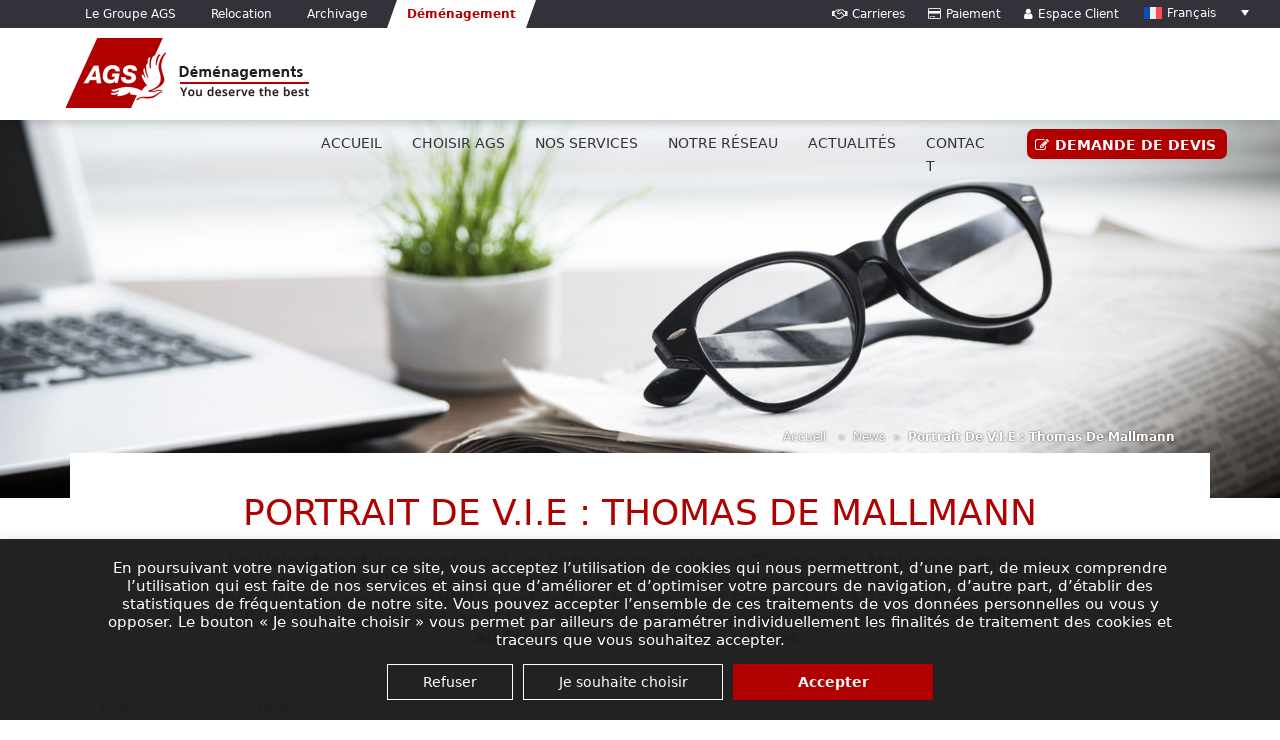

--- FILE ---
content_type: text/html; charset=UTF-8
request_url: https://www.ags-demenagement.com/news/vie-portrait-thomas-de-mallmann/
body_size: 32671
content:
<!doctype html>
<html lang="fr-FR">
  <head>
  <meta charset="utf-8">
  <meta http-equiv="x-ua-compatible" content="ie=edge">
  <meta name="viewport" content="width=device-width, initial-scale=1, shrink-to-fit=no">
  <meta name="description" content="Le Volontariat International en Entreprise (V.I.E) a plongé Thomas de Mallmann dans un parcours inédit au sein du groupe MOBILITAS. Lire la suite !">
  <link rel="stylesheet" href="/wp-content/themes/ags_sage/resources/assets/styles/layouts/new-style.css">
  <script type="text/javascript" src="/wp-content/themes/ags_sage/resources/assets/scripts/js/new-scripts.js"></script>
  
	<script>
		window.dataLayer = window.dataLayer || [];
		function gtag() {
			dataLayer.push(arguments);
		}
		gtag("consent", "default", {
			ad_storage: "denied",
			ad_user_data: "denied", 
			ad_personalization: "denied",
			analytics_storage: "denied",
			functionality_storage: "denied",
			personalization_storage: "denied",
			security_storage: "granted",
			wait_for_update: 2000,
		});
		gtag("set", "ads_data_redaction", true);
	</script>
	       
  <title>VIE Portrait: Thomas de Mallmann | AGS Déménagement International</title>
  <!--     <link rel="stylesheet" href="https://maxcdn.bootstrapcdn.com/bootstrap/3.3.7/css/bootstrap.min.css" integrity="sha384-BVYiiSIFeK1dGmJRAkycuHAHRg32OmUcww7on3RYdg4Va+PmSTsz/K68vbdEjh4u" crossorigin="anonymous"> -->
    <!-- <link rel="stylesheet" type="text/css" href="/wp-content/header/css/header.css"> -->
    <link rel="stylesheet" href="/wp-content/bootstrap/bootstrap.min.css">
  
      
<script>
    var oam_uid = "6287A239-245A-4EF4-8EC7-A0BFA2931248";
    dataLayer = [];
    dataLayer.push({
      "oam-uid": oam_uid
    });
    
    window.addEventListener('DOMContentLoaded',function () {
        document.getElementById("oam_uid").value = oam_uid;
    });

</script>


      <!-- Google Tag Manager - New GTM Container - GTM-KDK47WQ Installed Removals 18JAN2022 -->
      <script>(function(w,d,s,l,i){w[l]=w[l]||[];w[l].push({'gtm.start':
      new Date().getTime(),event:'gtm.js'});var f=d.getElementsByTagName(s)[0],
      j=d.createElement(s),dl=l!='dataLayer'?'&l='+l:'';j.async=true;j.src=
      'https://www.googletagmanager.com/gtm.js?id='+i+dl;f.parentNode.insertBefore(j,f);
      })(window,document,'script','dataLayer','GTM-KDK47WQ');
      console.log('REMOVALS GTM-KDK47WQ TAG GTAGS_ADWORDS 24 NOV 2023');
      </script>

      <!-- UPDATED BING TRACKING TAG (UET) - CS - 01/04/2025 -->
	    <script>(function(w,d,t,r,u){var f,n,i;w[u]=w[u]||[],f=function(){var o={ti:"5599334", enableAutoSpaTracking: true};o.q=w[u],w[u]=new UET(o),w[u].push("pageLoad")},n=d.createElement(t),n.src=r,n.async=1,n.onload=n.onreadystatechange=function(){var s=this.readyState;s&&s!=="loaded"&&s!=="complete"||(f(),n.onload=n.onreadystatechange=null)},i=d.getElementsByTagName(t)[0],i.parentNode.insertBefore(n,i)})(window,document,"script","//bat.bing.com/bat.js","uetq");</script>
      <script src="https://ajax.googleapis.com/ajax/libs/jquery/3.5.1/jquery.min.js"></script><script src="https://maps.googleapis.com/maps/api/js?key=AIzaSyBjkTx6AQF6mhifQI2-152z2Z5rwV4Y4MA" defer></script>
    <script src="/wp-content/bootstrap/bootstrap.min.js" defer></script>
    <script src="/wp-content/fontawesome/fontawesome.js" defer></script>
    <link href="/wp-content/fontawesome/9f9bd61756.css" media="all" rel="stylesheet">
            <script type="text/javascript" defer>console.log('NO GEOT RSA');</script>
  <script>var et_site_url='https://www.ags-demenagement.com';var et_post_id='61757';function et_core_page_resource_fallback(a,b){"undefined"===typeof b&&(b=a.sheet.cssRules&&0===a.sheet.cssRules.length);b&&(a.onerror=null,a.onload=null,a.href?a.href=et_site_url+"/?et_core_page_resource="+a.id+et_post_id:a.src&&(a.src=et_site_url+"/?et_core_page_resource="+a.id+et_post_id))}
</script><meta name='robots' content='max-image-preview:large' />
<link rel="alternate" hreflang="en" href="https://www.agsmovers.com/news/vie-portrait-thomas-de-mallmann/" />
<link rel="alternate" hreflang="fr" href="https://www.ags-demenagement.com/news/vie-portrait-thomas-de-mallmann/" />
<link rel="alternate" hreflang="x-default" href="https://www.agsmovers.com/news/vie-portrait-thomas-de-mallmann/" />
<link rel='dns-prefetch' href='//www.agsmovers.com' />
<link rel='dns-prefetch' href='//fonts.googleapis.com' />
<link rel="alternate" type="application/rss+xml" title="AGS Déménagement &raquo; Portrait de V.I.E : Thomas de Mallmann Flux des commentaires" href="https://www.ags-demenagement.com/news/vie-portrait-thomas-de-mallmann/feed/" />
<script type="text/javascript">
window._wpemojiSettings = {"baseUrl":"https:\/\/s.w.org\/images\/core\/emoji\/14.0.0\/72x72\/","ext":".png","svgUrl":"https:\/\/s.w.org\/images\/core\/emoji\/14.0.0\/svg\/","svgExt":".svg","source":{"concatemoji":"https:\/\/www.ags-demenagement.com\/wp-includes\/js\/wp-emoji-release.min.js"}};
/*! This file is auto-generated */
!function(e,a,t){var n,r,o,i=a.createElement("canvas"),p=i.getContext&&i.getContext("2d");function s(e,t){p.clearRect(0,0,i.width,i.height),p.fillText(e,0,0);e=i.toDataURL();return p.clearRect(0,0,i.width,i.height),p.fillText(t,0,0),e===i.toDataURL()}function c(e){var t=a.createElement("script");t.src=e,t.defer=t.type="text/javascript",a.getElementsByTagName("head")[0].appendChild(t)}for(o=Array("flag","emoji"),t.supports={everything:!0,everythingExceptFlag:!0},r=0;r<o.length;r++)t.supports[o[r]]=function(e){if(p&&p.fillText)switch(p.textBaseline="top",p.font="600 32px Arial",e){case"flag":return s("\ud83c\udff3\ufe0f\u200d\u26a7\ufe0f","\ud83c\udff3\ufe0f\u200b\u26a7\ufe0f")?!1:!s("\ud83c\uddfa\ud83c\uddf3","\ud83c\uddfa\u200b\ud83c\uddf3")&&!s("\ud83c\udff4\udb40\udc67\udb40\udc62\udb40\udc65\udb40\udc6e\udb40\udc67\udb40\udc7f","\ud83c\udff4\u200b\udb40\udc67\u200b\udb40\udc62\u200b\udb40\udc65\u200b\udb40\udc6e\u200b\udb40\udc67\u200b\udb40\udc7f");case"emoji":return!s("\ud83e\udef1\ud83c\udffb\u200d\ud83e\udef2\ud83c\udfff","\ud83e\udef1\ud83c\udffb\u200b\ud83e\udef2\ud83c\udfff")}return!1}(o[r]),t.supports.everything=t.supports.everything&&t.supports[o[r]],"flag"!==o[r]&&(t.supports.everythingExceptFlag=t.supports.everythingExceptFlag&&t.supports[o[r]]);t.supports.everythingExceptFlag=t.supports.everythingExceptFlag&&!t.supports.flag,t.DOMReady=!1,t.readyCallback=function(){t.DOMReady=!0},t.supports.everything||(n=function(){t.readyCallback()},a.addEventListener?(a.addEventListener("DOMContentLoaded",n,!1),e.addEventListener("load",n,!1)):(e.attachEvent("onload",n),a.attachEvent("onreadystatechange",function(){"complete"===a.readyState&&t.readyCallback()})),(e=t.source||{}).concatemoji?c(e.concatemoji):e.wpemoji&&e.twemoji&&(c(e.twemoji),c(e.wpemoji)))}(window,document,window._wpemojiSettings);
</script>
<style type="text/css">
img.wp-smiley,
img.emoji {
	display: inline !important;
	border: none !important;
	box-shadow: none !important;
	height: 1em !important;
	width: 1em !important;
	margin: 0 0.07em !important;
	vertical-align: -0.1em !important;
	background: none !important;
	padding: 0 !important;
}
</style>
	<link rel='stylesheet' id='wp-block-library-css' href='https://www.ags-demenagement.com/wp-includes/css/dist/block-library/style.min.css' type='text/css' media='all' />
<link rel='stylesheet' id='classic-theme-styles-css' href='https://www.ags-demenagement.com/wp-includes/css/classic-themes.min.css' type='text/css' media='all' />
<style id='global-styles-inline-css' type='text/css'>
body{--wp--preset--color--black: #000000;--wp--preset--color--cyan-bluish-gray: #abb8c3;--wp--preset--color--white: #ffffff;--wp--preset--color--pale-pink: #f78da7;--wp--preset--color--vivid-red: #cf2e2e;--wp--preset--color--luminous-vivid-orange: #ff6900;--wp--preset--color--luminous-vivid-amber: #fcb900;--wp--preset--color--light-green-cyan: #7bdcb5;--wp--preset--color--vivid-green-cyan: #00d084;--wp--preset--color--pale-cyan-blue: #8ed1fc;--wp--preset--color--vivid-cyan-blue: #0693e3;--wp--preset--color--vivid-purple: #9b51e0;--wp--preset--gradient--vivid-cyan-blue-to-vivid-purple: linear-gradient(135deg,rgba(6,147,227,1) 0%,rgb(155,81,224) 100%);--wp--preset--gradient--light-green-cyan-to-vivid-green-cyan: linear-gradient(135deg,rgb(122,220,180) 0%,rgb(0,208,130) 100%);--wp--preset--gradient--luminous-vivid-amber-to-luminous-vivid-orange: linear-gradient(135deg,rgba(252,185,0,1) 0%,rgba(255,105,0,1) 100%);--wp--preset--gradient--luminous-vivid-orange-to-vivid-red: linear-gradient(135deg,rgba(255,105,0,1) 0%,rgb(207,46,46) 100%);--wp--preset--gradient--very-light-gray-to-cyan-bluish-gray: linear-gradient(135deg,rgb(238,238,238) 0%,rgb(169,184,195) 100%);--wp--preset--gradient--cool-to-warm-spectrum: linear-gradient(135deg,rgb(74,234,220) 0%,rgb(151,120,209) 20%,rgb(207,42,186) 40%,rgb(238,44,130) 60%,rgb(251,105,98) 80%,rgb(254,248,76) 100%);--wp--preset--gradient--blush-light-purple: linear-gradient(135deg,rgb(255,206,236) 0%,rgb(152,150,240) 100%);--wp--preset--gradient--blush-bordeaux: linear-gradient(135deg,rgb(254,205,165) 0%,rgb(254,45,45) 50%,rgb(107,0,62) 100%);--wp--preset--gradient--luminous-dusk: linear-gradient(135deg,rgb(255,203,112) 0%,rgb(199,81,192) 50%,rgb(65,88,208) 100%);--wp--preset--gradient--pale-ocean: linear-gradient(135deg,rgb(255,245,203) 0%,rgb(182,227,212) 50%,rgb(51,167,181) 100%);--wp--preset--gradient--electric-grass: linear-gradient(135deg,rgb(202,248,128) 0%,rgb(113,206,126) 100%);--wp--preset--gradient--midnight: linear-gradient(135deg,rgb(2,3,129) 0%,rgb(40,116,252) 100%);--wp--preset--duotone--dark-grayscale: url('#wp-duotone-dark-grayscale');--wp--preset--duotone--grayscale: url('#wp-duotone-grayscale');--wp--preset--duotone--purple-yellow: url('#wp-duotone-purple-yellow');--wp--preset--duotone--blue-red: url('#wp-duotone-blue-red');--wp--preset--duotone--midnight: url('#wp-duotone-midnight');--wp--preset--duotone--magenta-yellow: url('#wp-duotone-magenta-yellow');--wp--preset--duotone--purple-green: url('#wp-duotone-purple-green');--wp--preset--duotone--blue-orange: url('#wp-duotone-blue-orange');--wp--preset--font-size--small: 13px;--wp--preset--font-size--medium: 20px;--wp--preset--font-size--large: 36px;--wp--preset--font-size--x-large: 42px;--wp--preset--spacing--20: 0.44rem;--wp--preset--spacing--30: 0.67rem;--wp--preset--spacing--40: 1rem;--wp--preset--spacing--50: 1.5rem;--wp--preset--spacing--60: 2.25rem;--wp--preset--spacing--70: 3.38rem;--wp--preset--spacing--80: 5.06rem;--wp--preset--shadow--natural: 6px 6px 9px rgba(0, 0, 0, 0.2);--wp--preset--shadow--deep: 12px 12px 50px rgba(0, 0, 0, 0.4);--wp--preset--shadow--sharp: 6px 6px 0px rgba(0, 0, 0, 0.2);--wp--preset--shadow--outlined: 6px 6px 0px -3px rgba(255, 255, 255, 1), 6px 6px rgba(0, 0, 0, 1);--wp--preset--shadow--crisp: 6px 6px 0px rgba(0, 0, 0, 1);}:where(.is-layout-flex){gap: 0.5em;}body .is-layout-flow > .alignleft{float: left;margin-inline-start: 0;margin-inline-end: 2em;}body .is-layout-flow > .alignright{float: right;margin-inline-start: 2em;margin-inline-end: 0;}body .is-layout-flow > .aligncenter{margin-left: auto !important;margin-right: auto !important;}body .is-layout-constrained > .alignleft{float: left;margin-inline-start: 0;margin-inline-end: 2em;}body .is-layout-constrained > .alignright{float: right;margin-inline-start: 2em;margin-inline-end: 0;}body .is-layout-constrained > .aligncenter{margin-left: auto !important;margin-right: auto !important;}body .is-layout-constrained > :where(:not(.alignleft):not(.alignright):not(.alignfull)){max-width: var(--wp--style--global--content-size);margin-left: auto !important;margin-right: auto !important;}body .is-layout-constrained > .alignwide{max-width: var(--wp--style--global--wide-size);}body .is-layout-flex{display: flex;}body .is-layout-flex{flex-wrap: wrap;align-items: center;}body .is-layout-flex > *{margin: 0;}:where(.wp-block-columns.is-layout-flex){gap: 2em;}.has-black-color{color: var(--wp--preset--color--black) !important;}.has-cyan-bluish-gray-color{color: var(--wp--preset--color--cyan-bluish-gray) !important;}.has-white-color{color: var(--wp--preset--color--white) !important;}.has-pale-pink-color{color: var(--wp--preset--color--pale-pink) !important;}.has-vivid-red-color{color: var(--wp--preset--color--vivid-red) !important;}.has-luminous-vivid-orange-color{color: var(--wp--preset--color--luminous-vivid-orange) !important;}.has-luminous-vivid-amber-color{color: var(--wp--preset--color--luminous-vivid-amber) !important;}.has-light-green-cyan-color{color: var(--wp--preset--color--light-green-cyan) !important;}.has-vivid-green-cyan-color{color: var(--wp--preset--color--vivid-green-cyan) !important;}.has-pale-cyan-blue-color{color: var(--wp--preset--color--pale-cyan-blue) !important;}.has-vivid-cyan-blue-color{color: var(--wp--preset--color--vivid-cyan-blue) !important;}.has-vivid-purple-color{color: var(--wp--preset--color--vivid-purple) !important;}.has-black-background-color{background-color: var(--wp--preset--color--black) !important;}.has-cyan-bluish-gray-background-color{background-color: var(--wp--preset--color--cyan-bluish-gray) !important;}.has-white-background-color{background-color: var(--wp--preset--color--white) !important;}.has-pale-pink-background-color{background-color: var(--wp--preset--color--pale-pink) !important;}.has-vivid-red-background-color{background-color: var(--wp--preset--color--vivid-red) !important;}.has-luminous-vivid-orange-background-color{background-color: var(--wp--preset--color--luminous-vivid-orange) !important;}.has-luminous-vivid-amber-background-color{background-color: var(--wp--preset--color--luminous-vivid-amber) !important;}.has-light-green-cyan-background-color{background-color: var(--wp--preset--color--light-green-cyan) !important;}.has-vivid-green-cyan-background-color{background-color: var(--wp--preset--color--vivid-green-cyan) !important;}.has-pale-cyan-blue-background-color{background-color: var(--wp--preset--color--pale-cyan-blue) !important;}.has-vivid-cyan-blue-background-color{background-color: var(--wp--preset--color--vivid-cyan-blue) !important;}.has-vivid-purple-background-color{background-color: var(--wp--preset--color--vivid-purple) !important;}.has-black-border-color{border-color: var(--wp--preset--color--black) !important;}.has-cyan-bluish-gray-border-color{border-color: var(--wp--preset--color--cyan-bluish-gray) !important;}.has-white-border-color{border-color: var(--wp--preset--color--white) !important;}.has-pale-pink-border-color{border-color: var(--wp--preset--color--pale-pink) !important;}.has-vivid-red-border-color{border-color: var(--wp--preset--color--vivid-red) !important;}.has-luminous-vivid-orange-border-color{border-color: var(--wp--preset--color--luminous-vivid-orange) !important;}.has-luminous-vivid-amber-border-color{border-color: var(--wp--preset--color--luminous-vivid-amber) !important;}.has-light-green-cyan-border-color{border-color: var(--wp--preset--color--light-green-cyan) !important;}.has-vivid-green-cyan-border-color{border-color: var(--wp--preset--color--vivid-green-cyan) !important;}.has-pale-cyan-blue-border-color{border-color: var(--wp--preset--color--pale-cyan-blue) !important;}.has-vivid-cyan-blue-border-color{border-color: var(--wp--preset--color--vivid-cyan-blue) !important;}.has-vivid-purple-border-color{border-color: var(--wp--preset--color--vivid-purple) !important;}.has-vivid-cyan-blue-to-vivid-purple-gradient-background{background: var(--wp--preset--gradient--vivid-cyan-blue-to-vivid-purple) !important;}.has-light-green-cyan-to-vivid-green-cyan-gradient-background{background: var(--wp--preset--gradient--light-green-cyan-to-vivid-green-cyan) !important;}.has-luminous-vivid-amber-to-luminous-vivid-orange-gradient-background{background: var(--wp--preset--gradient--luminous-vivid-amber-to-luminous-vivid-orange) !important;}.has-luminous-vivid-orange-to-vivid-red-gradient-background{background: var(--wp--preset--gradient--luminous-vivid-orange-to-vivid-red) !important;}.has-very-light-gray-to-cyan-bluish-gray-gradient-background{background: var(--wp--preset--gradient--very-light-gray-to-cyan-bluish-gray) !important;}.has-cool-to-warm-spectrum-gradient-background{background: var(--wp--preset--gradient--cool-to-warm-spectrum) !important;}.has-blush-light-purple-gradient-background{background: var(--wp--preset--gradient--blush-light-purple) !important;}.has-blush-bordeaux-gradient-background{background: var(--wp--preset--gradient--blush-bordeaux) !important;}.has-luminous-dusk-gradient-background{background: var(--wp--preset--gradient--luminous-dusk) !important;}.has-pale-ocean-gradient-background{background: var(--wp--preset--gradient--pale-ocean) !important;}.has-electric-grass-gradient-background{background: var(--wp--preset--gradient--electric-grass) !important;}.has-midnight-gradient-background{background: var(--wp--preset--gradient--midnight) !important;}.has-small-font-size{font-size: var(--wp--preset--font-size--small) !important;}.has-medium-font-size{font-size: var(--wp--preset--font-size--medium) !important;}.has-large-font-size{font-size: var(--wp--preset--font-size--large) !important;}.has-x-large-font-size{font-size: var(--wp--preset--font-size--x-large) !important;}
.wp-block-navigation a:where(:not(.wp-element-button)){color: inherit;}
:where(.wp-block-columns.is-layout-flex){gap: 2em;}
.wp-block-pullquote{font-size: 1.5em;line-height: 1.6;}
</style>
<link rel='stylesheet' id='contact-form-7-css' href='https://www.ags-demenagement.com/wp-content/plugins/contact-form-7/includes/css/styles.css' type='text/css' media='all' />
<style id='contact-form-7-inline-css' type='text/css'>
.wpcf7 .wpcf7-recaptcha iframe {margin-bottom: 0;}.wpcf7 .wpcf7-recaptcha[data-align="center"] > div {margin: 0 auto;}.wpcf7 .wpcf7-recaptcha[data-align="right"] > div {margin: 0 0 0 auto;}
</style>
<link rel='stylesheet' id='easy_load_more-frontend-css' href='https://www.ags-demenagement.com/wp-content/plugins/easy-load-more/assets/css/frontend.css' type='text/css' media='all' />
<style id='easy_load_more-frontend-inline-css' type='text/css'>
.elm-button { background: #FFF; color: #FFFFFF; }
.elm-button:hover, .elm-button:active, .elm-button:focus { background: #ff3f33; }
.elm-loading-icon { fill: #FFFFFF; stroke: #FFFFFF; }

</style>
<link rel='stylesheet' id='cookie-law-info-css' href='https://www.ags-demenagement.com/wp-content/plugins/cookie-law-info/legacy/public/css/cookie-law-info-public.css' type='text/css' media='all' />
<link rel='stylesheet' id='cookie-law-info-gdpr-css' href='https://www.ags-demenagement.com/wp-content/plugins/cookie-law-info/legacy/public/css/cookie-law-info-gdpr.css' type='text/css' media='all' />
<link rel='stylesheet' id='geot-css-css' href='https://www.ags-demenagement.com/wp-content/plugins/geotargetingwp/public/css/geotarget-public.min.css' type='text/css' media='all' />
<link rel='stylesheet' id='wpml-legacy-dropdown-0-css' href='https://www.ags-demenagement.com/wp-content/plugins/sitepress-multilingual-cms/templates/language-switchers/legacy-dropdown/style.min.css' type='text/css' media='all' />
<link rel='stylesheet' id='et_monarch-css-css' href='https://www.ags-demenagement.com/wp-content/plugins/monarch/css/style.css' type='text/css' media='all' />
<link rel='stylesheet' id='et-gf-open-sans-css' href='https://fonts.googleapis.com/css' type='text/css' media='all' />
<link rel='stylesheet' id='widgetopts-styles-css' href='https://www.ags-demenagement.com/wp-content/plugins/widget-options/assets/css/widget-options.css' type='text/css' media='all' />
<link rel='stylesheet' id='custom-style-css' href='https://www.ags-demenagement.com/wp-content/themes/ags_sage/resources//custom_style.css' type='text/css' media='all' />
<link rel='stylesheet' id='jquery-ui-smoothness-css' href='https://www.ags-demenagement.com/wp-content/plugins/contact-form-7/includes/js/jquery-ui/themes/smoothness/jquery-ui.min.css' type='text/css' media='screen' />
<link rel='stylesheet' id='sage/main.css-css' href='https://www.ags-demenagement.com/wp-content/themes/ags_sage/dist/styles/main.css' type='text/css' media='all' />
<script type='text/javascript' src='https://www.ags-demenagement.com/wp-includes/js/jquery/jquery.min.js' id='jquery-core-js'></script>
<script type='text/javascript' src='https://www.ags-demenagement.com/wp-includes/js/jquery/jquery-migrate.min.js' id='jquery-migrate-js'></script>
<script type='text/javascript' id='wpml-cookie-js-extra'>
/* <![CDATA[ */
var wpml_cookies = {"wp-wpml_current_language":{"value":"fr","expires":1,"path":"\/"}};
var wpml_cookies = {"wp-wpml_current_language":{"value":"fr","expires":1,"path":"\/"}};
/* ]]> */
</script>
<script type='text/javascript' src='https://www.ags-demenagement.com/wp-content/plugins/sitepress-multilingual-cms/res/js/cookies/language-cookie.js' id='wpml-cookie-js'></script>
<script type='text/javascript' id='cookie-law-info-js-extra'>
/* <![CDATA[ */
var Cli_Data = {"nn_cookie_ids":["_gat_gtag_UA_3332279_1","_gid","_ga","_ga_YY3W5RHDS1","_gcl_au","fr","ANONCHK","MUID","_fbp","IDE","test_cookie","PHPSESSID","_clsk","SRM_B","_clck","SM","CLID","wp-wpml_current_language"],"cookielist":[],"non_necessary_cookies":{"necessary":["_gat_gtag_UA_3332279_1","_ga_YY3W5RHDS1","PHPSESSID"],"advertisement":["fr","ANONCHK","MUID","_fbp","IDE","test_cookie"],"analytics":["_gid","_ga","_gcl_au","SM"],"performance":["_clsk","SRM_B","_clck","CLID"],"functional":["wp-wpml_current_language"]},"ccpaEnabled":"","ccpaRegionBased":"","ccpaBarEnabled":"","strictlyEnabled":["necessary","obligatoire"],"ccpaType":"gdpr","js_blocking":"1","custom_integration":"","triggerDomRefresh":"","secure_cookies":""};
var cli_cookiebar_settings = {"animate_speed_hide":"500","animate_speed_show":"500","background":"#FFF","border":"#b1a6a6c2","border_on":"","button_1_button_colour":"#61a229","button_1_button_hover":"#4e8221","button_1_link_colour":"#fff","button_1_as_button":"1","button_1_new_win":"","button_2_button_colour":"#333","button_2_button_hover":"#292929","button_2_link_colour":"#444","button_2_as_button":"","button_2_hidebar":"","button_3_button_colour":"#dedfe0","button_3_button_hover":"#b2b2b3","button_3_link_colour":"#333333","button_3_as_button":"1","button_3_new_win":"","button_4_button_colour":"#dedfe0","button_4_button_hover":"#b2b2b3","button_4_link_colour":"#333333","button_4_as_button":"1","button_7_button_colour":"#61a229","button_7_button_hover":"#4e8221","button_7_link_colour":"#fff","button_7_as_button":"1","button_7_new_win":"","font_family":"inherit","header_fix":"","notify_animate_hide":"1","notify_animate_show":"","notify_div_id":"#cookie-law-info-bar","notify_position_horizontal":"right","notify_position_vertical":"bottom","scroll_close":"","scroll_close_reload":"","accept_close_reload":"","reject_close_reload":"","showagain_tab":"","showagain_background":"#fff","showagain_border":"#000","showagain_div_id":"#cookie-law-info-again","showagain_x_position":"100px","text":"#333333","show_once_yn":"","show_once":"10000","logging_on":"","as_popup":"","popup_overlay":"1","bar_heading_text":"","cookie_bar_as":"banner","popup_showagain_position":"bottom-right","widget_position":"left"};
var log_object = {"ajax_url":"https:\/\/www.ags-demenagement.com\/wp-admin\/admin-ajax.php"};
/* ]]> */
</script>
<script type='text/javascript' src='https://www.ags-demenagement.com/wp-content/plugins/cookie-law-info/legacy/public/js/cookie-law-info-public.js' id='cookie-law-info-js'></script>
<script type='text/javascript' src='https://www.ags-demenagement.com/wp-content/plugins/sitepress-multilingual-cms/templates/language-switchers/legacy-dropdown/script.min.js' id='wpml-legacy-dropdown-0-js'></script>
<script type='text/javascript' src='https://www.ags-demenagement.com/wp-content/plugins/wp-smush-pro/app/assets/js/smush-lazy-load-native.min.js' id='smush-lazy-load-js'></script>
<script type='text/javascript' id='wpml-xdomain-data-js-extra'>
/* <![CDATA[ */
var wpml_xdomain_data = {"css_selector":"wpml-ls-item","ajax_url":"https:\/\/www.ags-demenagement.com\/wp-admin\/admin-ajax.php","current_lang":"fr","_nonce":"af3ff8b8ca"};
/* ]]> */
</script>
<script type='text/javascript' src='https://www.ags-demenagement.com/wp-content/plugins/sitepress-multilingual-cms/res/js/xdomain-data.js' id='wpml-xdomain-data-js'></script>
<link rel="https://api.w.org/" href="https://www.ags-demenagement.com/wp-json/" /><link rel="alternate" type="application/json" href="https://www.ags-demenagement.com/wp-json/wp/v2/posts/61757" /><link rel="EditURI" type="application/rsd+xml" title="RSD" href="https://www.ags-demenagement.com/xmlrpc.php?rsd" />
<link rel="wlwmanifest" type="application/wlwmanifest+xml" href="https://www.ags-demenagement.com/wp-includes/wlwmanifest.xml" />
<meta name="generator" content="WordPress 6.2.8" />
<link rel='shortlink' href='https://www.ags-demenagement.com/?p=61757' />
<link rel="alternate" type="application/json+oembed" href="https://www.ags-demenagement.com/wp-json/oembed/1.0/embed?url=https%3A%2F%2Fwww.ags-demenagement.com%2Fnews%2Fvie-portrait-thomas-de-mallmann%2F" />
<link rel="alternate" type="text/xml+oembed" href="https://www.ags-demenagement.com/wp-json/oembed/1.0/embed?url=https%3A%2F%2Fwww.ags-demenagement.com%2Fnews%2Fvie-portrait-thomas-de-mallmann%2F&#038;format=xml" />
<!-- SEO meta tags powered by SmartCrawl https://wpmudev.com/project/smartcrawl-wordpress-seo/ -->
<link rel="canonical" href="https://www.ags-demenagement.com/news/vie-portrait-thomas-de-mallmann/" />
<meta name="description" content="Le Volontariat International en Entreprise (V.I.E) a plongé Thomas de Mallmann dans un parcours inédit au sein du groupe MOBILITAS. Lire la suite !" />
<script type="application/ld+json">{"@context":"https:\/\/schema.org","@graph":[{"@type":"Organization","@id":"https:\/\/www.ags-demenagement.com\/#schema-publishing-organization","url":"https:\/\/www.ags-demenagement.com","name":"AGS Worldwide Movers"},{"@type":"WebSite","@id":"https:\/\/www.ags-demenagement.com\/#schema-website","url":"https:\/\/www.ags-demenagement.com","name":"AGS Movers","encoding":"UTF-8","potentialAction":{"@type":"SearchAction","target":"https:\/\/www.ags-demenagement.com\/search\/{search_term_string}\/","query-input":"required name=search_term_string"}},{"@type":"BreadcrumbList","@id":"https:\/\/www.ags-demenagement.com\/news\/vie-portrait-thomas-de-mallmann\/?page&name=vie-portrait-thomas-de-mallmann\/#breadcrumb","itemListElement":[{"@type":"ListItem","position":1,"name":"Home","item":"https:\/\/www.ags-demenagement.com"},{"@type":"ListItem","position":2,"name":"Actualit\u00e9s","item":"https:\/\/www.ags-demenagement.com\/actualites\/"},{"@type":"ListItem","position":3,"name":"Corporate News","item":"https:\/\/www.ags-demenagement.com\/news\/category\/corporate-news-french\/"},{"@type":"ListItem","position":4,"name":"Portrait de V.I.E : Thomas de Mallmann"}]},{"@type":"Person","@id":"https:\/\/www.ags-demenagement.com\/news\/author\/stavios\/#schema-author","name":"stavios","url":"https:\/\/www.ags-demenagement.com\/news\/author\/stavios\/"},{"@type":"WebPage","@id":"https:\/\/www.ags-demenagement.com\/news\/vie-portrait-thomas-de-mallmann\/#schema-webpage","isPartOf":{"@id":"https:\/\/www.ags-demenagement.com\/#schema-website"},"publisher":{"@id":"https:\/\/www.ags-demenagement.com\/#schema-publishing-organization"},"url":"https:\/\/www.ags-demenagement.com\/news\/vie-portrait-thomas-de-mallmann\/"},{"@type":"Article","headline":"VIE Portrait: Thomas de Mallmann","name":"Portrait de V.I.E : Thomas de Mallmann","description":"Le Volontariat International en Entreprise (V.I.E) a plong\u00e9 Thomas de Mallmann dans un parcours in\u00e9dit au sein du groupe MOBILITAS. Lire la suite !","url":"https:\/\/www.ags-demenagement.com\/news\/vie-portrait-thomas-de-mallmann\/","thumbnailUrl":"https:\/\/www.ags-demenagement.com\/wp-content\/uploads\/2022\/10\/thomas-de-mallmannn-ags-desk-general-manager.jpg","dateModified":"2022-11-21 11:13:39","datePublished":"2022-10-28 11:17:46","image":[{"@type":"ImageObject","@id":"https:\/\/www.ags-demenagement.com\/news\/vie-portrait-thomas-de-mallmann\/#schema-article-image","url":"https:\/\/www.ags-demenagement.com\/wp-content\/uploads\/2022\/10\/thomas-de-mallmannn-ags-desk-general-manager.jpg","height":"296","width":"511"},{"@type":"ImageObject","@id":"https:\/\/www.ags-demenagement.com\/#image-64774","url":"https:\/\/www.ags-demenagement.com\/wp-content\/uploads\/2023\/03\/activities-in-lyon-france.jpg","height":"413","width":"960"},{"@type":"ImageObject","@id":"https:\/\/www.ags-demenagement.com\/#image-64818","url":"https:\/\/www.ags-demenagement.com\/wp-content\/uploads\/2023\/03\/michelin-star-restaurants-lyon.jpg","height":"1488","width":"1578"}],"author":{"@type":"Person","name":"AGS MOVERS"},"publisher":{"@type":"Organization","name":"AGS Worldwide Movers","url":"https:\/\/www.ags-demenagement.com"},"mainEntityOfPage":"https:\/\/www.ags-demenagement.com\/news\/vie-portrait-thomas-de-mallmann\/#schema-webpage"}]}</script>
<meta property="og:type" content="article" />
<meta property="og:url" content="https://www.ags-demenagement.com/news/vie-portrait-thomas-de-mallmann/" />
<meta property="og:title" content="VIE Portrait: Thomas de Mallmann" />
<meta property="og:description" content="Le Volontariat International en Entreprise (V.I.E) a plongé Thomas de Mallmann dans un parcours inédit au sein du groupe MOBILITAS. Lire la suite !" />
<meta property="og:image" content="https://www.ags-demenagement.com/wp-content/uploads/2022/10/thomas-de-mallmannn-ags-desk-general-manager.jpg" />
<meta property="og:image:width" content="511" />
<meta property="og:image:height" content="296" />
<meta property="article:published_time" content="2022-10-28T11:17:46" />
<meta property="article:author" content="stavios" />
<meta name="twitter:card" content="summary_large_image" />
<meta name="twitter:title" content="VIE Portrait: Thomas de Mallmann" />
<meta name="twitter:description" content="Le Volontariat International en Entreprise (V.I.E) a plongé Thomas de Mallmann dans un parcours inédit au sein du groupe MOBILITAS. Lire la suite !" />
<meta name="twitter:image" content="https://www.ags-demenagement.com/wp-content/uploads/2022/10/thomas-de-mallmannn-ags-desk-general-manager.jpg" />
<!-- /SEO -->
<meta name="generator" content="WPML ver:4.6.4 stt:7,60,22,9,38,67,1,66,4,3,20,23,29,41,42,45,46,10,47,2,68,58;" />
<style type="text/css" id="et-social-custom-css">
				 
			</style><link rel="preload" href="https://www.ags-demenagement.com/wp-content/plugins/monarch/core/admin/fonts/modules.ttf" as="font" crossorigin="anonymous">		<script>
			document.documentElement.className = document.documentElement.className.replace( 'no-js', 'js' );
		</script>
				<style>
			.no-js img.lazyload { display: none; }
			figure.wp-block-image img.lazyloading { min-width: 150px; }
							.lazyload, .lazyloading { opacity: 0; }
				.lazyloaded {
					opacity: 1;
					transition: opacity 400ms;
					transition-delay: 0ms;
				}
					</style>
		<link rel="icon" href="https://www.ags-demenagement.com/wp-content/uploads/2018/11/cropped-ags_icon-150x150.png" sizes="32x32" />
<link rel="icon" href="https://www.ags-demenagement.com/wp-content/uploads/2018/11/cropped-ags_icon.png" sizes="192x192" />
<link rel="apple-touch-icon" href="https://www.ags-demenagement.com/wp-content/uploads/2018/11/cropped-ags_icon.png" />
<meta name="msapplication-TileImage" content="https://www.ags-demenagement.com/wp-content/uploads/2018/11/cropped-ags_icon.png" />
		<style type="text/css" id="wp-custom-css">
			/*SOCIAL MEDIA FLOAT ICONS*/
.et_social_sidebar_networks.et_social_visible_sidebar.et_social_slideright.et_social_animated.et_social_rectangle.et_social_sidebar_flip.et_social_mobile_on {
    display: none !important;
}

.et_social_inline.et_social_mobile_on.et_social_inline_bottom {
    display: none !important;

}

/*END*/
ol li::marker {font-weight:bold;}

.postid-24294  .ags_cta{ 
visibility:hidden;
margin-top: 4px !important ;
margin-bottom: 3px !important ;
}

.postid-24294 .visible_cta{
visibility:visible;
}

.postid-16922 .ags_cta{ 
visibility:hidden;
margin-top: 4px !important ;
margin-bottom: 3px !important ;
}

.postid-16922 .visible_cta{
visibility:visible;
}

/*CSS for Mobile Optimization below */
  #flexi div.row.left div.container {
     -ms-flex-flow: wrap !important; 
    flex-flow: wrap !important;
}

@media (max-width: 480px) {
	
	#flexi div.row.left div.container {
    flex-flow: wrap;
	}
	
	#flexi div.row.right div.container div.img_shape {
		padding-left:inherit;
	}
	
  .panoramic-image {
    display: inline-flex !important;
}
	/* payment section */
	.page-id-25353 #tab {
	  display:flex;
		 flex-wrap: wrap;
	 
		
	
}
	.page-id-33524 #tab{
		display:flex;
		 flex-wrap: wrap;
	}
	
	.page-id-33526 #tab {
		display:flex;
		 flex-wrap: wrap;
	}
	
	/* Jobs section */
	
	.page-id-40989 #jobs .job_content{
		padding-top:0px !important;
	}
	
	/* career*/
	
	#jobs .responsive-tabs-panel {
    display: flex;
    flex-wrap: wrap;
    flex-direction: column;
}
	
	
	.column.single-job.col-md-4 {
    max-width: 90% !important;
}
	#jobs .single-job {
		width: 90% !important;
	}
	
	#jobs .job_content {
		padding-top:0px;
	}
	
	a.ags_cta, .ags-submit {
		padding: 10px 30px 10px 30px;
	}
	
	/*button alignemnt*/
	.page-id-40988 .reveal-text a {
		padding: 10px;
	}
	
	/*CSR page*/
	.page-id-25351 h2 {
		font-size:23px;
	}
	
	.page-id-25351 h5 {
		font-size:18px;
		text-align:center !important;
	}
	
	#flexi div.row {
		padding:0;
	}
	
	/*national move*/
	.page-id-16032 h5 {
		text-align:center !important;
	}
	
	/*storage*/
	.page-id-15883 h5 {
		text-align:center !important;
	}
	
	/*transport*/
	.page-id-15889 h5{
			text-align:center !important;
	}
	
	.page-id-15889 .list_content p{
			text-align:center !important;
	}
	
	.page-id-15887 h5 {
		text-align:center !important;
	}
	
	.page-id-40988 .outro-h1 {
		font-size: 32px;
	}
	
	.page-id-40988 h1 {
		font-size: 26px;
	}
	
		/*Home*/
	.page-id-14869 h5 {
		text-align:center !important;
	}
	
	.page-id-15881 .no-list-style{
    display: block;
    margin-left: -50px;
}
	
	/*FR language*/
	.fr ul#breadcrumbs{
		top: -39px;
    line-height: 1.4em;
	}
	
	/*EN*/
		.en ul#breadcrumbs{
		top: -62px;
    line-height: 1.3em;
	}
	
	/*internatinal*/
	.page-id-31019 .no-list-style {
    display: block;
    width: 100%;
    margin-left: -23px;
	
	}
	
	/*NL*/
	.page-id-47321 .no-list-style {
    display: block;
    width: 100%;
    margin-left: -23px;
	
	}
	
	/*Payment tab*/
	div#tab {
    display: grid;
}
}

/*NL top menu mobile*/
@media only screen and (max-width: 800px){
header .ags-fixed #topbar .container #topmenu #menu-top-menu-nl li {
    float: left !important;
	  padding: 4px !important;

}
	

}

/*DE top menu mobile*/
/* .menu-item-46927
@media only screen and (max-width: 800px)
.ags_movers header #topbar #topmenu ul li {
    padding: 0;
    float: left;
} */

.single .wp-caption-text {
	text-align:center;
}

.postid-66002 td, th {
  padding: 4px;
}

.postid-66123 td, th {
  padding: 4px;
}

.postid-66002 tr:nth-child(even) {
  background-color: #dddddd;
}

.postid-66123 tr:nth-child(even) {
  background-color: #dddddd;
}
[data-name="acceptance-314"] {
display:none;
}
/*STYLES FOR SEO IMPROVEMENTS*/
#footer a, #footer div.site-info .site-info-links a, #footer div.site-info {
	color: #dcdcdc !important;
}
#footer .footer-col a, #footer .footer-post-col a {
display: flex;
min-height: 40px;
margin-bottom: -5px;
align-items: center;
}
/*END STYLES FOR SEO IMPROVEMENTS*/
.otgs-development-site-front-end {
  display: none;
}
.menu-item-has-children {
  cursor: pointer;
}
.menu-item-has-children > a[href="#"] {
  pointer-events: none;
  cursor: default;
}

li#menu-item-38398:hover > .sub-menu {
    visibility: visible !important;
}


.postid-24294 .lifted {
    margin: -13px auto 0 auto;
}

.postid-24294 ul#breadcrumbs {
    top: -35px;
}


.postid-24389 .ags_cta{
 display:none !important;
}

/*POST table styling*/
.postid-69133 td, th {
  border: 1px solid #dddddd;
  text-align: left;
  padding: 8px;
} 

.postid-69361 td, th {
  border: 1px solid #dddddd;
  text-align: left;
  padding: 8px;
}

.postid-69133 tr:nth-child(even) {
  background-color:#dddddd;
}

.postid-69361 tr:nth-child(even) {
  background-color:#dddddd;
}

/*Branch quote button*/
 .postid-28171 .ags_cta{ 
    display: none !important;
}

.postid-17026 .ags_cta{ 
    display: none !important;
}

 .postid-70743 .ags_cta{ 
    display: none !important;
}

 .postid-70744 .ags_cta{ 
    display: none !important;
}
 .postid-28171 div#intro h1:first-child {
   display: none !important;
}

.postid-28095 .ags_cta{ 
    display: none !important;
}

/*Certification & Aff Image*/
.accr_logos p:nth-child(1) img {
    height: 95%;
    margin-top: -10px;
    margin-left: 0;
    border-left: none;
    padding: 0 5px 0 0;
}

/*post table styling*/
.postid-71909 td, 
.postid-71909 th, 
.postid-72066 td, 
.postid-72066 th, 
.postid-72306 td, 
.postid-72306 th, 
.postid-72349 td, 
.postid-72349 th, 
.postid-73069 td, 
.postid-73069 th,
.postid-73208 td,
.postid-73208 th,
.postid-73330 td,
.postid-73330 th,
.postid-73894 td,
.postid-73894 th,
.postid-74279 td,
.postid-74279 th,
.post_blurb_table td, 
.post_blurb_table th {
  border: 1px solid #dddddd;
  text-align: left;
  padding: 8px;
}

.postid-71909 tr:nth-child(even), 
.postid-72066 tr:nth-child(even), 
.postid-72306 tr:nth-child(even), 
.postid-72349 tr:nth-child(even), 
.postid-73069 tr:nth-child(even),
.postid-73208 tr:nth-child(even),
.postid-73330 tr:nth-child(even),
.postid-73894 tr:nth-child(even),
.postid-74279 tr:nth-child(even),
.post_blurb_table tr:nth-child(even) {
  background-color: #dddddd;
}

.postid-71909 table, 
.postid-72066 table,
.postid-72306 table,
.postid-72349 table, 
.postid-73069 table,
.postid-73208 table,
.postid-73330 table,
.postid-73894 table,
.postid-74279 table,
.post_blurb_table {
  font-size: initial;
  margin-left: auto;
  margin-right: auto;
}


/* QUOTE MODAL START */
    .page-template-form-quote .modal {
        display: flex;
        position: fixed;
        z-index: 99;
        left: 0;
        top: 0;
        width: 100%;
        height: 100%;
        overflow: auto;
        background-color: rgba(0, 0, 0, 0.4);
    }
    .page-template-form-quote .modal-content {
        background-color: #ffffff;
        margin: auto;
        padding: 70px 40px;
        border-radius: 10px;
        text-align: center;
        box-shadow: 0px 4px 6px rgba(0, 0, 0, 0.1);
        width: 100%;
        max-width: 650px;
        font-size: 28px;
        font-family: apple-system, system-ui, BlinkMacSystemFont, "Segoe UI", Roboto, "Helvetica Neue", Arial, sans-serif;
    }
    .page-template-form-quote .modal-content p {
        font-size: 28px;
        font-weight: 600;
				line-height: 35px; 
        text-align: center;
        font-family: apple-system, system-ui, BlinkMacSystemFont, "Segoe UI", Roboto, "Helvetica Neue", Arial, sans-serif;
    }
.page-template-form-quote .modal button {
  display: inline-block;
  padding: 8px 30px;
  font-size: 16px;
  margin: 20px 10px 0px 10px;
  text-align: center;
  text-decoration: none;
  cursor: pointer;
  border: 2px solid #b00000;
  border-radius: 8px;
  width: 30%;
}

.page-template-form-quote .modal #acceptButton {
    background-color: #b00000;
    color: #ffffff;
}

.page-template-form-quote .modal #declineButton {
    background-color: #ffffff;
    color: #b00000;
}
.page-template-form-quote .modal #acceptButton:hover {
    background-color: #800000;
    border : 2px solid #800000;
}
.page-template-form-quote .modal #declineButton:hover {
    color: #800000;
    border : 2px solid #800000;
}
/*Added to override W3 Total Cache Conflict*/
.lazyloading {
  opacity: 1 !important;
}

div.quote-button {
	width: 80%!important;
}		</style>
		
  <!--<?phpalt_link(); ?> -->

<!--  -->

</head>  <body class="post-template-default single single-post postid-61757 single-format-standard wp-custom-logo et_monarch vie-portrait-thomas-de-mallmann fr  ags_movers">
        <!-- BELOW LEADFORENSICS TAGS COMMENTED OUT - NOT IN USE - 10 SEP 2021
<script defer type="text/javascript" src="https://secure.leadforensics.com/js/37503.js"></script>
<noscript><img  alt="" style="display:none;" data-src="https://secure.leadforensics.com/37503.png" class="lazyload" src="[data-uri]" /><noscript><img src="https://secure.leadforensics.com/37503.png" alt="" style="display:none;" /></noscript></noscript>
!-->

	<!-- GOOGLE TAG MANAGER NOSCRIPT COMMENTED OUT - DUE TO GTM-5JR3MLS BEING OUT IN THE HEAD - 21SEP2021
	Google Tag Manager (noscript) GTM-5JR3MLS ADDED 13AUG2021
	<noscript><iframe 
	height="0" width="0" style="display:none;visibility:hidden" data-src="https://www.googletagmanager.com/ns.html?id=GTM-5JR3MLS" class="lazyload" src="[data-uri]"></iframe></noscript>
	End Google Tag Manager (noscript) -->
	
	<!-- Google Tag Manager (noscript) New GTM Container - GTM-KDK47WQ Installed Removals 18JAN2022 -->
	<noscript><iframe 
	height="0" width="0" style="display:none;visibility:hidden" data-src="https://www.googletagmanager.com/ns.html?id=GTM-KDK47WQ" class="lazyload" src="[data-uri]"></iframe></noscript>
	<!-- End Google Tag Manager (noscript) -->
	
<header>
	<div class="ags-fixed">
		<div id="topbar">
			<div class="container">
				<div id="topmenu">
				    <div class="menu-top-menu-fr-container"><ul id="menu-top-menu-fr" class="topnav"><li id="menu-item-24420" class="menu-item menu-item-type-custom menu-item-object-custom menu-item-24420"><a href="https://www.ags-globalsolutions.com/fr/">Le Groupe AGS</a></li>
<li id="menu-item-24422" class="menu-item menu-item-type-custom menu-item-object-custom menu-item-24422"><a href="https://www.ags-relocation.com/fr/">Relocation</a></li>
<li id="menu-item-24423" class="menu-item menu-item-type-custom menu-item-object-custom menu-item-24423"><a href="https://www.ags-archivage.com">Archivage</a></li>
<li id="menu-item-24421" class="menu-item menu-item-type-custom menu-item-object-custom menu-item-home menu-item-24421"><a href="https://www.ags-demenagement.com"><span class="active-site">Déménagement</span></a></li>
</ul></div>				</div>
				<div id="topwidgets">
						
					
<div
	 class="wpml-ls-statics-shortcode_actions wpml-ls wpml-ls-legacy-dropdown js-wpml-ls-legacy-dropdown">
	<ul>

		<li tabindex="0" class="wpml-ls-slot-shortcode_actions wpml-ls-item wpml-ls-item-fr wpml-ls-current-language wpml-ls-last-item wpml-ls-item-legacy-dropdown">
			<a href="#" class="js-wpml-ls-item-toggle wpml-ls-item-toggle">
                                                    <img
            class="wpml-ls-flag"
            src="https://www.ags-demenagement.com/wp-content/plugins/sitepress-multilingual-cms/res/flags/fr.svg"
            alt=""
            width=18
            height=12
    /><span class="wpml-ls-native">Français</span></a>

			<ul class="wpml-ls-sub-menu">
				
					<li class="wpml-ls-slot-shortcode_actions wpml-ls-item wpml-ls-item-en wpml-ls-first-item">
						<a href="https://www.agsmovers.com/news/vie-portrait-thomas-de-mallmann/" class="wpml-ls-link">
                                                                <img
            class="wpml-ls-flag"
            src="https://www.ags-demenagement.com/wp-content/plugins/sitepress-multilingual-cms/res/flags/en.svg"
            alt=""
            width=18
            height=12
    /><span class="wpml-ls-native" lang="en">English</span></a>
					</li>

							</ul>

		</li>

	</ul>
</div>
						<script>
							// wpml was not rendering the correct url translation. There this url for sl on FR branches page has been manually changed.
							var sk_menu_item = document.getElementsByClassName("wpml-ls-item-sk");

							if(sk_menu_item.length > 0) {

								if(sk_menu_item[0].firstElementChild.getAttribute("href") === 'https://agsmovers.sk/filiales/europa/' || sk_menu_item[0].firstElementChild.getAttribute("href") == 'https://www.agsmovers.sk/filiales/europa/') {
									sk_menu_item[0].firstElementChild.href = "https://www.agsmovers.sk/branches/europa/";
								}	
							}
						</script>
						                <div id="static-switcher"><ul>
        <li><a href="https://www.ags-demenagement.com/news/vie-portrait-thomas-de-mallmann/"><img  height="12" alt="fr" width="18" data-src="https://www.ags-demenagement.com/wp-content/plugins/sitepress-multilingual-cms/res/flags/fr.svg" class="lazyload" src="[data-uri]" /><noscript><img src="https://www.ags-demenagement.com/wp-content/plugins/sitepress-multilingual-cms/res/flags/fr.svg" height="12" alt="fr" width="18" /></noscript></a></li><li><a href="https://www.agsmovers.com/news/vie-portrait-thomas-de-mallmann/"><img  height="12" alt="en" width="18" data-src="https://www.ags-demenagement.com/wp-content/plugins/sitepress-multilingual-cms/res/flags/en.svg" class="lazyload" src="[data-uri]" /><noscript><img src="https://www.ags-demenagement.com/wp-content/plugins/sitepress-multilingual-cms/res/flags/en.svg" height="12" alt="en" width="18" /></noscript></a></li>                </div>
    					<div class="login-widget top-widget">
						<a class="widget" href="https://agsmovers.intragest.info/user.php" target="_blank"><i class="fa fa-user" aria-hidden="true"></i>Espace Client</a>					</div>
					<div class="payment-widget top-widget">
						<a class="widget" href="/payments"><i class="fa fa-credit-card" aria-hidden="true"></i>Paiement</a>					</div>
					<div class="careers top-widget">
						<a class="widget" href="/carrieres"><i class="fa fa-handshake-o" aria-hidden="true"></i>Carrieres</a>					</div>
									</div>
			</div>
		</div> 

		<div id="menubar" class="container">
			<a href="https://www.ags-demenagement.com/" class="custom-logo-link" rel="home"><img width="270" height="70" src="https://www.ags-demenagement.com/wp-content/uploads/2018/11/removals_logo.png" class="custom-logo" alt="AGS Worldwide Movers" decoding="async" /></a><script> 

    var url = 'https://www.ags-demenagement.com/news/vie-portrait-thomas-de-mallmann/';
    var url_slug = 'vie-portrait-thomas-de-mallmann';

    //if deautschland branch change logo from froesch to orignal logo. 09/03/2021
    if(url.indexOf('deutschland') !== -1 && $('.de').is(':visible')) {
        console.log ("deutschland+de");
        $(document).ready( function() {
            console.log ("doc-ready1");
            $(".ags_movers .custom-logo").attr("src", "/wp-content/uploads/2018/11/removals_logo.png").css({'height': 'auto', 'width':'auto'})
        });
        $(document).ready(function(){
            $(".ags_movers .custom_foot_logo").attr("src", "/wp-content/uploads/2018/11/movers-footer-logo.png");
        });
    }

    //if manila or cebu branch change logo. 21/12/2020
    if(url_slug == 'manila' || url_slug == 'manille' || url_slug == 'cebu') {
	    $(document).ready(function() {
            $(".ags_movers .custom-logo").attr("src", "/wp-content/uploads/2020/12/AGS_Logo_FW.png")
        });
    }
</script><!-- 			<div class="custom-logo-germany">
				<a href="https://staging.agsmovers.de/" class="custom-logo-link" rel="home">
					<img  width="270" height="70"  alt="AGS Worldwide Movers" decoding="async" style="height: 68px; width: 220px;" data-src="/wp-content/uploads/2018/11/removals_logo.png" class="custom-logo-germany-img lazyload" src="[data-uri]"><noscript><img class="custom-logo-germany-img" width="270" height="70" src="/wp-content/uploads/2018/11/removals_logo.png" alt="AGS Worldwide Movers" decoding="async" style="height: 68px; width: 220px;"></noscript>
				</a>
			</div> -->
			<nav class="nav-primary">
		        <div class="menu-main_menu-french-container"><ul id="menu-main_menu-french" class="nav"><li id="menu-item-33218" class="desktop-only menu-item menu-item-type-post_type menu-item-object-page menu-item-home menu-item-33218"><a href="https://www.ags-demenagement.com/">Accueil</a></li>
<li id="menu-item-33927" class="menu-item menu-item-type-custom menu-item-object-custom menu-item-has-children menu-item-33927"><a>Choisir AGS</a>
<ul class="sub-menu">
	<li id="menu-item-34361" class="menu-item menu-item-type-post_type menu-item-object-page menu-item-34361"><a href="https://www.ags-demenagement.com/a-propos/pourquoi-choisir-ags/">Pourquoi choisir AGS</a></li>
	<li id="menu-item-34370" class="menu-item menu-item-type-post_type menu-item-object-page menu-item-34370"><a href="https://www.ags-demenagement.com/a-propos/">à Propos D’AGS</a></li>
	<li id="menu-item-34374" class="menu-item menu-item-type-post_type menu-item-object-page menu-item-34374"><a href="https://www.ags-demenagement.com/a-propos/responsabilite-sociale-des-entreprises/">Notre Responsabilité sociétale</a></li>
</ul>
</li>
<li id="menu-item-33929" class="menu-item menu-item-type-custom menu-item-object-custom menu-item-has-children menu-item-33929"><a>Nos services</a>
<ul class="sub-menu">
	<li id="menu-item-34381" class="menu-item menu-item-type-post_type menu-item-object-page menu-item-34381"><a href="https://www.ags-demenagement.com/nos-services/demenagements-internationaux/">Déménagement international</a></li>
	<li id="menu-item-34382" class="menu-item menu-item-type-post_type menu-item-object-page menu-item-34382"><a href="https://www.ags-demenagement.com/nos-services/demenagements-nationaux/">Déménagement national</a></li>
	<li id="menu-item-34383" class="menu-item menu-item-type-post_type menu-item-object-page menu-item-34383"><a href="https://www.ags-demenagement.com/nos-services/garde-meubles/">Garde-meubles et stockage</a></li>
	<li id="menu-item-34384" class="menu-item menu-item-type-post_type menu-item-object-page menu-item-34384"><a href="https://www.ags-demenagement.com/nos-services/transport-de-vehicules/">Transport de véhicules</a></li>
	<li id="menu-item-34386" class="menu-item menu-item-type-post_type menu-item-object-page menu-item-34386"><a href="https://www.ags-demenagement.com/nos-services/transfert-de-bureaux/">Transfert bureaux</a></li>
	<li id="menu-item-34387" class="menu-item menu-item-type-post_type menu-item-object-page menu-item-34387"><a href="https://www.ags-demenagement.com/nos-services/demenagement-dhotel/">Logistique d’hôtellerie</a></li>
	<li id="menu-item-34388" class="menu-item menu-item-type-post_type menu-item-object-page menu-item-34388"><a href="https://www.ags-demenagement.com/nos-services-supplementaires/">Services complémentaires</a></li>
</ul>
</li>
<li id="menu-item-33928" class="menu-item menu-item-type-custom menu-item-object-custom menu-item-33928"><a>Notre réseau</a></li>
<li id="menu-item-34930" class="menu-item menu-item-type-post_type menu-item-object-page current_page_parent menu-item-34930"><a href="https://www.ags-demenagement.com/actualites/">Actualités</a></li>
<li id="menu-item-33486" class="desktop-only toggle-contact menu-animation menu-item menu-item-type-custom menu-item-object-custom menu-item-has-children menu-item-33486"><a href="https://www.ags-demenagement.com/nous-contacter/demandes-generales/">Contact</a>
<ul class="sub-menu">
	<li id="menu-item-33227" class="menu-item menu-item-type-post_type menu-item-object-page menu-item-33227"><a href="https://www.ags-demenagement.com/nous-contacter/demandes-generales/">Demandes générales</a></li>
	<li id="menu-item-33488" class="menu-item menu-item-type-post_type menu-item-object-page menu-item-33488"><a href="https://www.ags-demenagement.com/nous-contacter/votre-satisfaction/">Votre satisfaction</a></li>
</ul>
</li>
<li id="menu-item-33225" class="desktop-only menu-btn-red menu-item menu-item-type-post_type menu-item-object-page menu-item-33225"><a href="https://www.ags-demenagement.com/devis-demenagement/">Demande de devis</a></li>
<li id="menu-item-55537" class="display-none menu-item menu-item-type-custom menu-item-object-custom menu-item-has-children menu-item-55537"><a href="#">Contact</a>
<ul class="sub-menu">
	<li id="menu-item-55538" class="menu-item menu-item-type-post_type menu-item-object-page menu-item-55538"><a href="https://www.ags-demenagement.com/nous-contacter/demandes-generales/">Demandes Générales</a></li>
	<li id="menu-item-55539" class="menu-item menu-item-type-post_type menu-item-object-page menu-item-55539"><a href="https://www.ags-demenagement.com/nous-contacter/votre-satisfaction/">Votre Satisfaction</a></li>
</ul>
</li>
<li id="menu-item-41373" class="menu-item menu-item-type-post_type menu-item-object-page menu-item-41373"><a href="https://www.ags-demenagement.com/carrieres/">Carrieres</a></li>
<li id="menu-item-34850" class="display-none menu-item menu-item-type-post_type menu-item-object-page menu-item-34850"><a href="https://www.ags-demenagement.com/payments/">Paiement sur Internet</a></li>
<li id="menu-item-41375" class="menu-item menu-item-type-custom menu-item-object-custom menu-item-41375"><a href="/devis-demenagement">Demande de devis</a></li>
</ul></div>		    </nav>
    	</div>
    </div>
	<div id="choose-dropdown" class="dropdown-base">
	<div class="dropdown_close">
		<button class="cross"><i class="fa fa-times-circle"></i></button>
	</div>
	<div class="container">
			<div class="col-md-8">
			<div class="category-heading">
				<h5>
					<a href="/a-propos/pourquoi-choisir-ags/">Pourquoi Choisir AGS</a></h5>		</div>
			<div class="icon-li">
				<ul class="long-title">
					<li><a href='https://www.ags-demenagement.com/filiales/' title='Notre réseau international'><img src=https://www.ags-demenagement.com/wp-content/uploads/2018/04/our-global-network-ags.png alt='Notre réseau international' /><br />Notre réseau international</a></li><li><a href='https://www.ags-demenagement.com/a-propos/ags-une-enterprise-resolument-tournee-vers-lavenir/' title='Notre vision sur l'avenir'><img src=https://www.ags-demenagement.com/wp-content/uploads/2018/05/ags-moving-towards-future-about-us-dropdown-menu.png alt='Notre vision sur l'avenir' /><br />Notre vision sur l'avenir</a></li><li><a href='https://www.ags-demenagement.com/a-propos/qualite-certifications/' title='Qualité &amp; certifications'><img src=https://www.ags-demenagement.com/wp-content/uploads/2018/04/quality-accreditations-ags.png alt='Qualité &amp; certifications' /><br />Qualité &amp; certifications</a></li><li><a href='https://www.ags-demenagement.com/a-propos/notre-expertise/' title='L'excellence nos équipes'><img src=https://www.ags-demenagement.com/wp-content/uploads/2018/04/excellence-of-our-staff-ags.png alt='L'excellence nos équipes' /><br />L'excellence nos équipes</a></li>				</ul>
				<ul>
					<li><a href='https://www.ags-demenagement.com/a-propos/votre-satisfaction/' title='Votre satisfaction'><img src=https://www.ags-demenagement.com/wp-content/uploads/2018/04/your-satisfaction-ags.png alt='Votre satisfaction' /><br />Votre satisfaction</a></li><li><a href='https://www.ags-demenagement.com/a-propos/pourquoi-choisir-ags/securite/' title='Sécurité'><img src=https://www.ags-demenagement.com/wp-content/uploads/2018/04/security-ags.png alt='Sécurité' /><br />Sécurité</a></li><li><a href='https://www.ags-demenagement.com/a-propos/responsabilite-sociale-des-entreprises/ags-partenaire-de-planete-urgence/' title='Planète Urgence'><img src=https://www.ags-demenagement.com/wp-content/uploads/2018/04/1-move-1-tree-ags.png alt='Planète Urgence' /><br />Planète Urgence</a></li><li><a href='https://www.ags-demenagement.com/a-propos/conformite/' title='Conformité'><img src=https://www.ags-demenagement.com/wp-content/uploads/2018/04/compliance-ags.png alt='Conformité' /><br />Conformité</a></li>				</ul>
			</div>
		</div>
					<div class="col-md-4">
				<div class="category-heading">
					<h5><a href="/a-propos/">à propos d'ags</a></h5>
				</div>
					<ul>
						<li><a href='https://www.ags-demenagement.com/a-propos/nos-valeurs-et-engagements/' title='Nos valeurs &amp; engagements'>Nos valeurs &amp; engagements</a></li><li><a href='https://www.ags-demenagement.com/a-propos/notre-mission/' title='Notre mission'>Notre mission</a></li>					</ul>
				<div class="category-heading bottom-category">
					<h5><a href="/a-propos/responsabilite-sociale-des-entreprises/">Notre responsabilité sociétale</a></h5>
				</div>
					<ul>
						<li><a href='https://www.ags-demenagement.com/a-propos/responsabilite-sociale-des-entreprises/notre-personnel/sante-et-securite/' title='Santé &amp; sécurité'>Santé &amp; sécurité</a></li><li><a href='https://www.ags-demenagement.com/a-propos/responsabilite-sociale-des-entreprises/notre-personnel/' title='Notre personnel'>Notre personnel</a></li><li><a href='https://www.ags-demenagement.com/a-propos/responsabilite-sociale-des-entreprises/notre-environnement/' title='Notre environnement'>Notre environnement</a></li><li><a href='https://www.ags-demenagement.com/carbon-footprint/' title='Bilan Carbone ®'>Bilan Carbone ®</a></li>				</ul>
			</div>
		</div>
			</div>
</div>
<div id="services-dropdown" class="dropdown-base">
	<div class="dropdown_close">
		<button class="cross"><i class="fa fa-times-circle"></i></button>
	</div>
	<div class="container">
				<div class="col-md-8">
			<div class="category-heading" style="margin-right:-6%;">
				<h5><a href="/nos-services/">Nos services</a></h5>
			</div>
					<div class="icon-li">
				<ul>
				<li><a href='https://www.ags-demenagement.com/nos-services/demenagements-internationaux/' title='Déménagement international'><img src=https://www.ags-demenagement.com/wp-content/uploads/2018/04/ags-international-move-75x75.png alt='Déménagement international' /><br />Déménagement international</a></li><li><a href='https://www.ags-demenagement.com/nos-services/demenagements-nationaux/' title='Déménagement national'><img src=https://www.ags-demenagement.com/wp-content/uploads/2018/04/ags-national-move-75x75.png alt='Déménagement national' /><br />Déménagement national</a></li><li><a href='https://www.ags-demenagement.com/nos-services/garde-meubles/' title='Garde-meubles et stockage'><img src=https://www.ags-demenagement.com/wp-content/uploads/2018/04/ags-secure-storage-75x75.png alt='Garde-meubles et stockage' /><br />Garde-meubles et stockage</a></li><li><a href='https://www.ags-demenagement.com/nos-services/transport-de-vehicules/' title='Transport de véhicules'><img src=https://www.ags-demenagement.com/wp-content/uploads/2018/04/ags-vehicle-transfer-75x75.png alt='Transport de véhicules' /><br />Transport de véhicules</a></li>				</ul>
			</div>
				</div>
		<div class="col-md-4">
			<div class="category-heading">
				<h5><a href="/nos-services/solutions-dentreprise/">Nos services aux entreprises</a></h5>
			</div>
			<div class="icon-li">
				<ul>
				<li><a href='https://www.ags-demenagement.com/nos-services/transfert-de-bureaux/' title='Transfert bureaux'><img src=https://www.ags-demenagement.com/wp-content/uploads/2018/04/ags-office-moves-75x75.png alt='Transfert bureaux' /><br />Transfert bureaux</a></li><li><a href='https://www.ags-demenagement.com/nos-services/demenagement-dhotel/' title='Logistique d’hôtellerie'><img src=https://www.ags-demenagement.com/wp-content/uploads/2018/04/ags-hospitality-75x75.png alt='Logistique d’hôtellerie' /><br />Logistique d’hôtellerie</a></li><li><a href='https://www.ags-demenagement.com/nos-services/services-de-frets-et-logistiques/' title='Frets et Logistiques'><img src=https://www.ags-demenagement.com/wp-content/uploads/2018/12/ags-movers-general-cargo.png alt='Frets et Logistiques' /><br />Frets et Logistiques</a></li>				</ul>
			</div>
		</div>
		<div class="fix-margin">
			<div class="category-heading bottom-category">
				<h5><a href="/nos-services-supplementaires/">Nos services complémentaires</a></h5>
			</div>
			<div class="moving-tips">
				<div class="category-heading">
					<h5>astuces déménagement</h5>
				</div>
				<ul>
					<li><a href='https://www.ags-demenagement.com/news/30-astuces-pour-votre-demenagement-international/' title='30 astuces pour votre déménagement international'>30 astuces pour votre déménagement international</a></li><li><a href='https://www.ags-demenagement.com/news/10-astuces-demenagement/' title='10 astuces déménagement international'>10 astuces déménagement international</a></li><li><a href='https://www.ags-demenagement.com/news/bien-sadapter-a-une-nouvelle-culture/' title='Bien s'adapter à une nouvelle culture'>Bien s'adapter à une nouvelle culture</a></li><li><a href='https://www.ags-demenagement.com/news/demenager-avec-des-enfants/' title='Déménager avec des enfants'>Déménager avec des enfants</a></li><li><a href='https://www.ags-demenagement.com/news/conseils-pour-assurer-vos-biens/' title='Conseils pour assurer vos biens'>Conseils pour assurer vos biens</a></li>				</ul>
			</div>
			<div>
				<ul class="additional">
				<li><a href='https://www.ags-demenagement.com/nos-services-supplementaires/assurance-tous-risques/' title='Assurance tous risques'>Assurance tous risques</a></li><li><a href='https://www.ags-demenagement.com/nos-services/groupage/' title='Déménagement groupé'>Déménagement groupé</a></li><li><a href='https://www.ags-demenagement.com/nos-services-supplementaires/demenager-avec-des-animaux-de-compagnie/' title='Déménager avec son animal'>Déménager avec son animal</a></li><li><a href='https://www.ags-demenagement.com/nos-services-supplementaires/demenager-des-oeuvres-dart/' title='Déménager des oeuvres d’art'>Déménager des oeuvres d’art</a></li><li><a href='https://www.ags-demenagement.com/nos-services-supplementaires/emballage-professionnel/' title='Emballage professionnel'>Emballage professionnel</a></li><li><a href='https://www.ags-demenagement.com/nos-services/envoi-de-colis/' title='Envoi de colis-AGS Box'>Envoi de colis-AGS Box</a></li><li><a href='https://www.ags-demenagement.com/nos-services-supplementaires/outils-en-ligne/' title='Outils en ligne'>Outils en ligne</a></li><li><a href='https://www.ags-demenagement.com/nos-services/visite-virtuelle/' title='Visite virtuelle'>Visite virtuelle</a></li>				</ul>
			</div>
		</div>
		</div>
</div>    <div id="branch_dropdown_menu" class="dropdown-base">
	<div class="dropdown_close">
		<button class="cross"><i class="fa fa-times-circle"></i></button>
	</div>
	<div class="container">
		<div class="category-heading">
			<div class="dropdown_breadcrumb">
									<span><a href="/filiales//"></a></span>
					<i class="fa fa-chevron-circle-right"></i>
					<span><a href="/filiales///"></a></span>
							</div>
			<div>
				<!-- ~ -->
			</div>
		</div>
		<div class="dropdown_body">
			<div class="dropdown_region">

													<a href="/filiales"><img  data-src='/wp-content/uploads/2018/10/ags-network-world-map_menu.png' class='lazyload' src='[data-uri]'><noscript><img src="/wp-content/uploads/2018/10/ags-network-world-map_menu.png"></noscript></a>
					<div><span><a href="/filiales">Choisissez un autre pays <i class="fa fa-chevron-right"></i></a></span>
					</div>
							</div>
			<div class="dropdown_branch_list">
									<h5>Nos implantations</h5>
								<ul>
										<style>#branch_dropdown_menu {display:none !important;}</style>								<script>
									jQuery('#menu-main_menu-french > li:nth-child(4)').replaceWith(
										'<li id="menu-item-33928" class="menu-item menu-item-type-custom menu-item-object-custom menu-item-33928"><a href="https://www.ags-demenagement.com/filiales">Notre réseau</a></li>'
									);
									jQuery('#menu-main_menu > li:nth-child(4)').replaceWith(
										'<li id="menu-item-33926" class="menu-item menu-item-type-custom menu-item-object-custom menu-item-33926"><a href="https://www.agsmovers.com/branches">Our Network</a></li>'
									);
								</script>
															<script>
									jQuery('#mega-menu-primary_navigation > li:nth-child(4)').replaceWith(
										'<li class="mega-menu-item mega-menu-item-type-post_type mega-menu-item-object-page mega-align-bottom-left mega-menu-flyout mega-menu-item-23697" id="mega-menu-item-23697"><a class="mega-menu-link" href="https://www.ags-archivage.com/filiales/" tabindex="0">Notre réseau</a></li>'
									);
								</script>
															</ul>
			</div>

			<div class="dropdown_highlighted_branch">
									<img src="/wp-content/plugins/sitepress-multilingual-cms/res/flags/us" title="United States of America">
					<h5></h5>
					<div class="branch_information">
						<i class="fa fa-phone"></i>
						<a style="color:#fff; font-size: 15px; text-decoration:none;" href="tel:">
							<!-- Anchor tag added 19 Dec 2023 - JH - Make tel clickable -->
													</a><!-- Anchor tag added 19 Dec 2023 - JH - Make tel clickable -->
					</div>
					<div class="branch_information">
						<i class="fa fa-map-marker"></i> 					</div>
									<a href="" class="menu-standard"><span>Visitez notre agence</span><i class="fa fa-chevron-right"></i></a>
									<a href="/devis-demenagement" class="menu-standard ghost"><span>devis gratuit</span><i class="fa fa-chevron-right"></i></a>
							</div>
		</div>
	</div>
</div></header>
	<div class="panoramic-image">
			<div class="center-pano">

				<img  alt="AGS Déménagements"  data-src="/wp-content/uploads/2018/04/News_1600X500-7-1-1.jpg" class="attachment-full size-full lazyload" src="[data-uri]" /><noscript><img src="/wp-content/uploads/2018/04/News_1600X500-7-1-1.jpg" alt="AGS Déménagements" class="attachment-full size-full" /></noscript> 

			</div>
		</div>
    <div class="wrap ags_container" role="document">
	
      <div class="content">
	         <article  class="post-61757 post type-post status-publish format-standard has-post-thumbnail hentry category-corporate-news-french">

  <div class="panoramic-image">
		<div class="center-pano">
							</div>
	</div>
                <div class="breadcrumbs container"><ul id="breadcrumbs"><li><a href="https://www.ags-demenagement.com">Accueil
</a></li>&nbsp;&nbsp;<span>&#187;</span>&nbsp;&nbsp;<li><a href="/news">News</a></li>&nbsp;&nbsp;<span>&#187;</span>&nbsp;&nbsp;<li><strong>Portrait de V.I.E : Thomas de Mallmann</strong></li></ul></div><div id="intro" class="container blog lifted section removals">
		<h1>Portrait de V.I.E : Thomas de Mallmann</h1>	
	<h5>Le Volontariat International en Entreprise a plongé <a href="https://www.linkedin.com/in/thomas-de-mallmann-012b4b3b/?originalSubdomain=za">Thomas de Mallmann</a> dans un parcours inédit au sein du groupe MOBILITAS. De son premier poste au Gabon jusqu’à ses responsabilités actuelles de Manager General du AGS Desk en Afrique du Sud, son expérience en V.I.E a toujours été un souvenir heureux et essentiel tout au long de ses différents postes. </h5>
</div>
	
  <div id="post-body" class="container">
    <p class="post-categ">Posted in: <a href="https://www.ags-demenagement.com/news/category/corporate-news-french/" rel="category tag">Corporate News</a><br>Tag(s):  <br> Published Date: 28 octobre 2022</p><hr class="single-post-hr">    <div class="entry-content col-md-9"> 
      <div class="article-content">
        <div class="post-innerthumb"><img width="511" height="296"   alt="Thomas de Mallmannn, AGS Desk General Manager" decoding="async" data-srcset="https://www.ags-demenagement.com/wp-content/uploads/2022/10/thomas-de-mallmannn-ags-desk-general-manager.jpg 511w, https://www.ags-demenagement.com/wp-content/uploads/2022/10/thomas-de-mallmannn-ags-desk-general-manager-300x174.jpg 300w"  data-src="https://www.ags-demenagement.com/wp-content/uploads/2022/10/thomas-de-mallmannn-ags-desk-general-manager.jpg" data-sizes="(max-width: 511px) 100vw, 511px" class="attachment-post-thumbnail size-post-thumbnail wp-post-image lazyload" src="[data-uri]" /><noscript><img width="511" height="296" src="https://www.ags-demenagement.com/wp-content/uploads/2022/10/thomas-de-mallmannn-ags-desk-general-manager.jpg" class="attachment-post-thumbnail size-post-thumbnail wp-post-image" alt="Thomas de Mallmannn, AGS Desk General Manager" decoding="async" srcset="https://www.ags-demenagement.com/wp-content/uploads/2022/10/thomas-de-mallmannn-ags-desk-general-manager.jpg 511w, https://www.ags-demenagement.com/wp-content/uploads/2022/10/thomas-de-mallmannn-ags-desk-general-manager-300x174.jpg 300w" sizes="(max-width: 511px) 100vw, 511px" /></noscript></div>
        <time class="post-date">
          <span class="day">28</span>
          <span class="month">Oct</span>
        </time>
        <h2 class="bpost">Comment avez-vous intégré le volontariat international en entreprise au sein de MOBILITAS ?</h2>
<p>En France, j’ai fait une école de commerce avec une partie du cursus en alternance chez Thalès. À l’époque, je devais mener un semestre d’études à l’étranger et j’ai vécu six mois à Shanghai. J’ai adoré cette expérience. À mon retour en France qui coïncidait avec la fin de mes études, j’ai cherché un poste pour pouvoir retourner en Asie. J’ai postulé dans diverses entreprises, dont <a href="https://www.mobilitas.org/fr/">MOBILITAS</a>, qui m’a proposé un poste, mais en Afrique. Et ce fut une très belle découverte.</p>
<p>&nbsp;</p>
<h2 class="bpost">Où avez-vous débuté ?</h2>
<p><img decoding="async"  style="margin-left: 30px; box-shadow: #4e4e4e 2px 2px 8px -4px;"  alt="Beach in Gabon" width="375" height="249" data-src="/wp-content/uploads/2022/10/beach-in-gabon.jpg" class="wp-image-2637 alignright lazyload" src="[data-uri]" /><noscript><img decoding="async" class="wp-image-2637 alignright" style="margin-left: 30px; box-shadow: #4e4e4e 2px 2px 8px -4px;" src="/wp-content/uploads/2022/10/beach-in-gabon.jpg" alt="Beach in Gabon" width="375" height="249" /></noscript></p>
<p>J’ai été nommé en 2003 pour deux ans au Gabon en tant que V.I.E dans la filiale de Port-Gentil, où je m’occupais du management de six personnes. A 23 ans J’ai appris sur le terrain à prendre en main une équipe, à travailler avec elle et à gagner sa confiance. J’ai appris les techniques d’emballage et j’ai régulièrement effectué le travail de déménageur avec tout le monde. Cela m’a permis d’être respecté et que les deux années se déroulent du mieux possible. Et ça, personne ne peut l’apprendre sans y être confronté.</p>
<p>&nbsp;</p>
<h2 class="bpost">Et après ces deux années ?</h2>
<p>Tout s’est enchaîné et a été très rythmé ! J’ai suivi le parcours traditionnel d’un V.I.E dans le groupe à l’époque. J’ai été envoyé comme directeur stagiaire pendant un an en Égypte, avant de faire un remplacement de trois mois au Cap Vert. Puis j’ai demandé à regagner l’Europe pour des raisons personnelles et j’ai exercé comme directeur adjoint de la filiale roumaine, avant d’être nommé directeur de l’entreprise en Ukraine en 2007.</p>
<p>&nbsp;</p>
<h2 class="bpost">Ce que vous aviez appris de votre V.I.E en Afrique vous a été utile lors de votre retour en Europe ?</h2>
<p>Bien sûr. Avec le V.I.E, j’ai été au centre des affaires et j’ai appris tout ce que je pouvais apprendre à la fois du secteur du déménagement que du management. Au cours de mes études déjà, j’étais pressé de découvrir le terrain. <a href="https://www.clubvie.fr/fr/page/club-partner">Le V.I.E a été un tremplin pour ça</a>. Je n’ai pas été déçu du voyage !</p>
<p>&nbsp;</p>
<h2 class="bpost">Quand êtes-vous retourné en Afrique ?</h2>
<figure class="wp-caption alignright" style="margin-left: 30px; box-shadow: #4e4e4e 2px 2px 8px -4px; width: 203px;"><img decoding="async" class=" lazyloaded" style="width: 201px;" title="Paul Massardier, Vice-Président du Directoire de MOBILITAS " src="/wp-content/uploads/2022/06/paul-massardier-vice-president-du-directoire-de-mobilitas.png" alt="Paul Massardier, Vice-Président du Directoire de MOBILITAS" width="180" height="201" data-src="/wp-content/uploads/2022/06/paul-massardier-vice-president-du-directoire-de-mobilitas.png" /><figcaption class="wp-caption-text" style="text-align: center; font-size: 12px;"><strong>Paul Massardier<br />
</strong><em style="font-size: 10px;">Vice-Président du Directoire de MOBILITAS </em></figcaption></figure>
<p>En 2008, j’ai été appelé pour être adjoint de <a href="https://www.linkedin.com/in/paul-massardier-398227204/?originalSubdomain=za">Paul Massardier</a>, alors directeur Afrique et DOM TOM en Afrique du Sud. Pendant deux à trois ans, j’ai parcouru 35 pays d’Afrique. J’ai découvert des endroits uniques, que je n’aurais jamais vus sans mon expérience chez MOBILITAS. J’ai également été impliqué dans l’ouverture de nouvelles filiales en Afrique, mais aussi à Dubaï, Abu Dhabi et dans les Caraïbes. Et en 2012, on m’a proposé de prendre la tête de l’Africa Desk à Cape Town. J’y suis depuis dix ans.</p>
<p>&nbsp;</p>
<h2 class="bpost">Depuis déjà 19 ans au sein du groupe diriez-vous que votre V.I.E a été une vraie opportunité de faire carrière au sein du Groupe ? Le conseilleriez-vous à un jeune actif ?</h2>
<p>Sans aucun doute. À mon époque trouver un V.I.E en 2003 était rapide, car les demandes étaient moins nombreuses qu’aujourd’hui. Mais c’est un deal parfait pour tout le monde : pour le jeune qui sort d’école, il se retrouve directement avec une expérience stimulante à l’international, ce qui est rare en France. Et aussi pour l’entreprise c’est une bonne manière de détecter des talents et les faire grandir en même temps qu’elle, dans des contextes parfois très particuliers. <a href="https://www.mobilitas.org/fr/carrieres/">Entrer chez MOBILITAS via le V.I.E</a> est vraiment une opportunité, car la force du Groupe est de miser sur des profils et des personnalités, sans forcément avoir eu besoin de faire quatre MBA avant ! Si on souhaite vraiment faire une carrière à l’international, c’est le meilleur moyen d’y arriver avec des fonctions concrètes et formatrices.</p>
<p>&nbsp;<br />
<strong>Donner leur chance aux jeunes fait partie de l’ADN de MOBILITAS. En partenariat avec Business France, le Groupe soutient le Volontariat </strong><strong>International en Entreprise (VIE). Au total, plus de 350 personnes ont déjà </strong><strong>profité de ce dispositif. Pour en savoir plus sur le VIE, rendez-vous sur le site </strong><strong>de </strong><a href="https://www.businessfrance.fr/vie"><strong>Business France.</strong></a><br />
&nbsp;</p>
<div class="et_social_inline et_social_mobile_on et_social_inline_bottom">
				<div class="et_social_networks et_social_3col et_social_slide et_social_rounded et_social_left et_social_no_animation et_social_withcounts et_social_withnetworknames et_social_outer_dark">
					
					<ul class="et_social_icons_container"><li class="et_social_facebook">
									<a href="http://www.facebook.com/sharer.php?u=https%3A%2F%2Fwww.ags-demenagement.com%2Fnews%2Fvie-portrait-thomas-de-mallmann%2F&#038;t=Portrait%20de%20V.I.E%20%3A%20Thomas%20de%20Mallmann" class="et_social_share et_social_display_count" rel="nofollow" data-social_name="facebook" data-post_id="61757" data-social_type="share" data-location="inline" data-min_count="0">
										<i class="et_social_icon et_social_icon_facebook"></i><div class="et_social_network_label"><div class="et_social_networkname">Facebook</div></div><span class="et_social_overlay"></span>
									</a>
								</li><li class="et_social_linkedin">
									<a href="http://www.linkedin.com/shareArticle?mini=true&#038;url=https%3A%2F%2Fwww.ags-demenagement.com%2Fnews%2Fvie-portrait-thomas-de-mallmann%2F&#038;title=Portrait%20de%20V.I.E%20%3A%20Thomas%20de%20Mallmann" class="et_social_share et_social_display_count" rel="nofollow" data-social_name="linkedin" data-post_id="61757" data-social_type="share" data-location="inline" data-min_count="0">
										<i class="et_social_icon et_social_icon_linkedin"></i><div class="et_social_network_label"><div class="et_social_networkname">LinkedIn</div></div><span class="et_social_overlay"></span>
									</a>
								</li></ul>
				</div>
			</div><span class="et_social_bottom_trigger"></span>      </div>
    </div>

    <div id="sidebar" class="col-md-3">
      <section class="widget recent-posts-10 widget_recent_entries">                    <h3>Recent Posts</h3>                    <ul>
                                                <li><a href="https://www.ags-demenagement.com/news/foyer-pour-enfants-christine-revell/" title="AGS Africa Desk soutient Christine Revell Children’s Home">AGS Africa Desk soutient Christine Revell Children’s Home</a></li>
                                                <li><a href="https://www.ags-demenagement.com/news/demenager-en-chine-saison-des-moussons/" title="Déménager pendant la saison des moussons en Chine">Déménager pendant la saison des moussons en Chine</a></li>
                                                <li><a href="https://www.ags-demenagement.com/news/haiti-demenagement-securise/" title="AGS Déménagement International Haïti : garantir la sécurité et la continuité des services dans un environnement complexe">AGS Déménagement International Haïti : garantir la sécurité et la continuité des services dans un environnement complexe</a></li>
                                        </ul>
                    </section>                    <section class="extendedwopts-show extendedwopts-desktop extendedwopts-tablet extendedwopts-mobile widget categories-9 widget_categories"><h3>CATÉGORIES</h3>
			<ul>
					<li class="cat-item cat-item-687"><a href="https://www.ags-demenagement.com/news/category/accreditation/">Accréditation</a>
</li>
	<li class="cat-item cat-item-369"><a href="https://www.ags-demenagement.com/news/category/actualite-en-bref/">Actualités en bref</a>
</li>
	<li class="cat-item cat-item-323"><a href="https://www.ags-demenagement.com/news/category/afrique/">Afrique</a>
</li>
	<li class="cat-item cat-item-321"><a href="https://www.ags-demenagement.com/news/category/asie/">Asie</a>
</li>
	<li class="cat-item cat-item-2844"><a href="https://www.ags-demenagement.com/news/category/astuces-demenagement/">Astuces déménagement</a>
</li>
	<li class="cat-item cat-item-315"><a href="https://www.ags-demenagement.com/news/category/corporate-news-french/">Corporate News</a>
</li>
	<li class="cat-item cat-item-306"><a href="https://www.ags-demenagement.com/news/category/demenagement/">Déménagement</a>
</li>
	<li class="cat-item cat-item-332"><a href="https://www.ags-demenagement.com/news/category/dom-tom/">DOM-TOM</a>
</li>
	<li class="cat-item cat-item-690"><a href="https://www.ags-demenagement.com/news/category/europe/">Europe</a>
</li>
	<li class="cat-item cat-item-2476"><a href="https://www.ags-demenagement.com/news/category/france-fr/">France</a>
</li>
	<li class="cat-item cat-item-310"><a href="https://www.ags-demenagement.com/news/category/monde/">Monde</a>
</li>
	<li class="cat-item cat-item-311"><a href="https://www.ags-demenagement.com/news/category/moving-story/">Moving Story</a>
</li>
	<li class="cat-item cat-item-357"><a href="https://www.ags-demenagement.com/news/category/moyen-orient/">Moyen-Orient</a>
</li>
	<li class="cat-item cat-item-4621"><a href="https://www.ags-demenagement.com/news/category/news-fr/">News</a>
</li>
	<li class="cat-item cat-item-3479"><a href="https://www.ags-demenagement.com/news/category/news-page/">News Page</a>
</li>
	<li class="cat-item cat-item-3162"><a href="https://www.ags-demenagement.com/news/category/france-fr/nice/">Nice</a>
</li>
	<li class="cat-item cat-item-160"><a href="https://www.ags-demenagement.com/news/category/non-classifiee/">Non classifié(e)</a>
</li>
	<li class="cat-item cat-item-2847"><a href="https://www.ags-demenagement.com/news/category/paris-fr/">Paris</a>
</li>
	<li class="cat-item cat-item-3640"><a href="https://www.ags-demenagement.com/news/category/ressources-utiles-canada/">Ressources Utiles Canada</a>
</li>
	<li class="cat-item cat-item-4600"><a href="https://www.ags-demenagement.com/news/category/ressources-utiles-france/">Ressources Utiles France</a>
</li>
	<li class="cat-item cat-item-689"><a href="https://www.ags-demenagement.com/news/category/rse/">RSE</a>
</li>
			</ul>

			</section><section class="widget tag_cloud-8 widget_tag_cloud"><h3>Étiquettes</h3><div class="tagcloud"><a href="https://www.ags-demenagement.com/news/tag/africa-fr/" class="tag-cloud-link tag-link-981 tag-link-position-1" style="font-size: 15.795454545455pt;" aria-label="africa (21 éléments)">africa</a>
<a href="https://www.ags-demenagement.com/news/tag/afrique/" class="tag-cloud-link tag-link-978 tag-link-position-2" style="font-size: 15.159090909091pt;" aria-label="afrique (19 éléments)">afrique</a>
<a href="https://www.ags-demenagement.com/news/tag/afrique-du-sud/" class="tag-cloud-link tag-link-326 tag-link-position-3" style="font-size: 11.659090909091pt;" aria-label="Afrique du Sud (11 éléments)">Afrique du Sud</a>
<a href="https://www.ags-demenagement.com/news/tag/chine-fr/" class="tag-cloud-link tag-link-542 tag-link-position-4" style="font-size: 11.659090909091pt;" aria-label="AGS Chine (11 éléments)">AGS Chine</a>
<a href="https://www.ags-demenagement.com/news/tag/ags-groupe/" class="tag-cloud-link tag-link-1623 tag-link-position-5" style="font-size: 11.659090909091pt;" aria-label="AGS Groupe (11 éléments)">AGS Groupe</a>
<a href="https://www.ags-demenagement.com/news/tag/angola-fr/" class="tag-cloud-link tag-link-313 tag-link-position-6" style="font-size: 8pt;" aria-label="Angola (6 éléments)">Angola</a>
<a href="https://www.ags-demenagement.com/news/tag/asia-fr/" class="tag-cloud-link tag-link-2441 tag-link-position-7" style="font-size: 15.795454545455pt;" aria-label="Asia (21 éléments)">Asia</a>
<a href="https://www.ags-demenagement.com/news/tag/asie/" class="tag-cloud-link tag-link-2444 tag-link-position-8" style="font-size: 11.659090909091pt;" aria-label="Asie (11 éléments)">Asie</a>
<a href="https://www.ags-demenagement.com/news/tag/bucarest/" class="tag-cloud-link tag-link-353 tag-link-position-9" style="font-size: 13.25pt;" aria-label="Bucarest (14 éléments)">Bucarest</a>
<a href="https://www.ags-demenagement.com/news/tag/cameroun/" class="tag-cloud-link tag-link-314 tag-link-position-10" style="font-size: 8.7954545454545pt;" aria-label="Cameroun (7 éléments)">Cameroun</a>
<a href="https://www.ags-demenagement.com/news/tag/corporate-news-fr/" class="tag-cloud-link tag-link-2647 tag-link-position-11" style="font-size: 8.7954545454545pt;" aria-label="Corporate News (7 éléments)">Corporate News</a>
<a href="https://www.ags-demenagement.com/news/tag/cote-divoire/" class="tag-cloud-link tag-link-371 tag-link-position-12" style="font-size: 10.386363636364pt;" aria-label="Cote d&#039;Ivoire (9 éléments)">Cote d&#039;Ivoire</a>
<a href="https://www.ags-demenagement.com/news/tag/csr-fr/" class="tag-cloud-link tag-link-2480 tag-link-position-13" style="font-size: 12.136363636364pt;" aria-label="CSR (12 éléments)">CSR</a>
<a href="https://www.ags-demenagement.com/news/tag/dom-tom/" class="tag-cloud-link tag-link-985 tag-link-position-14" style="font-size: 13.568181818182pt;" aria-label="DOM-TOM (15 éléments)">DOM-TOM</a>
<a href="https://www.ags-demenagement.com/news/tag/employee-eng-fr/" class="tag-cloud-link tag-link-3104 tag-link-position-15" style="font-size: 18.818181818182pt;" aria-label="Employee (33 éléments)">Employee</a>
<a href="https://www.ags-demenagement.com/news/tag/employe/" class="tag-cloud-link tag-link-711 tag-link-position-16" style="font-size: 16.113636363636pt;" aria-label="Employé (22 éléments)">Employé</a>
<a href="https://www.ags-demenagement.com/news/tag/espagne/" class="tag-cloud-link tag-link-339 tag-link-position-17" style="font-size: 12.772727272727pt;" aria-label="Espagne (13 éléments)">Espagne</a>
<a href="https://www.ags-demenagement.com/news/tag/europe/" class="tag-cloud-link tag-link-977 tag-link-position-18" style="font-size: 16.75pt;" aria-label="Europe (24 éléments)">Europe</a>
<a href="https://www.ags-demenagement.com/news/tag/evenements-locaux/" class="tag-cloud-link tag-link-322 tag-link-position-19" style="font-size: 20.727272727273pt;" aria-label="Evénements locaux (44 éléments)">Evénements locaux</a>
<a href="https://www.ags-demenagement.com/news/tag/expat-fr/" class="tag-cloud-link tag-link-536 tag-link-position-20" style="font-size: 14.522727272727pt;" aria-label="Expatrié (17 éléments)">Expatrié</a>
<a href="https://www.ags-demenagement.com/news/tag/faim/" class="tag-cloud-link tag-link-324 tag-link-position-21" style="font-size: 8pt;" aria-label="FAIM + (6 éléments)">FAIM +</a>
<a href="https://www.ags-demenagement.com/news/tag/fidi-fr-2/" class="tag-cloud-link tag-link-549 tag-link-position-22" style="font-size: 11.659090909091pt;" aria-label="FIDI (11 éléments)">FIDI</a>
<a href="https://www.ags-demenagement.com/news/tag/france-fr-3/" class="tag-cloud-link tag-link-556 tag-link-position-23" style="font-size: 18.977272727273pt;" aria-label="France (34 éléments)">France</a>
<a href="https://www.ags-demenagement.com/news/tag/garde-meubles/" class="tag-cloud-link tag-link-331 tag-link-position-24" style="font-size: 15.159090909091pt;" aria-label="Garde-Meubles (19 éléments)">Garde-Meubles</a>
<a href="https://www.ags-demenagement.com/news/tag/guadeloupe-fr/" class="tag-cloud-link tag-link-621 tag-link-position-25" style="font-size: 8.7954545454545pt;" aria-label="Guadeloupe (7 éléments)">Guadeloupe</a>
<a href="https://www.ags-demenagement.com/news/tag/hong-kong-fr/" class="tag-cloud-link tag-link-543 tag-link-position-26" style="font-size: 12.136363636364pt;" aria-label="Hong Kong (12 éléments)">Hong Kong</a>
<a href="https://www.ags-demenagement.com/news/tag/inde/" class="tag-cloud-link tag-link-355 tag-link-position-27" style="font-size: 8.7954545454545pt;" aria-label="Inde (7 éléments)">Inde</a>
<a href="https://www.ags-demenagement.com/news/tag/indonesie/" class="tag-cloud-link tag-link-341 tag-link-position-28" style="font-size: 8pt;" aria-label="Indonésie (6 éléments)">Indonésie</a>
<a href="https://www.ags-demenagement.com/news/tag/insolite/" class="tag-cloud-link tag-link-342 tag-link-position-29" style="font-size: 11.659090909091pt;" aria-label="Insolite (11 éléments)">Insolite</a>
<a href="https://www.ags-demenagement.com/news/tag/johannesbourg/" class="tag-cloud-link tag-link-356 tag-link-position-30" style="font-size: 8.7954545454545pt;" aria-label="Johannesbourg (7 éléments)">Johannesbourg</a>
<a href="https://www.ags-demenagement.com/news/tag/kenya-fr/" class="tag-cloud-link tag-link-2656 tag-link-position-31" style="font-size: 13.25pt;" aria-label="Kenya (14 éléments)">Kenya</a>
<a href="https://www.ags-demenagement.com/news/tag/le-cap/" class="tag-cloud-link tag-link-327 tag-link-position-32" style="font-size: 11.659090909091pt;" aria-label="Le Cap (11 éléments)">Le Cap</a>
<a href="https://www.ags-demenagement.com/news/tag/londres/" class="tag-cloud-link tag-link-380 tag-link-position-33" style="font-size: 15.159090909091pt;" aria-label="Londres (19 éléments)">Londres</a>
<a href="https://www.ags-demenagement.com/news/tag/madrid-fr/" class="tag-cloud-link tag-link-573 tag-link-position-34" style="font-size: 12.772727272727pt;" aria-label="Madrid (13 éléments)">Madrid</a>
<a href="https://www.ags-demenagement.com/news/tag/malaisie/" class="tag-cloud-link tag-link-372 tag-link-position-35" style="font-size: 10.386363636364pt;" aria-label="Malaisie (9 éléments)">Malaisie</a>
<a href="https://www.ags-demenagement.com/news/tag/maroc/" class="tag-cloud-link tag-link-368 tag-link-position-36" style="font-size: 11.022727272727pt;" aria-label="Maroc (10 éléments)">Maroc</a>
<a href="https://www.ags-demenagement.com/news/tag/martinique-fr/" class="tag-cloud-link tag-link-706 tag-link-position-37" style="font-size: 8.7954545454545pt;" aria-label="Martinique (7 éléments)">Martinique</a>
<a href="https://www.ags-demenagement.com/news/tag/packing-fr/" class="tag-cloud-link tag-link-551 tag-link-position-38" style="font-size: 12.772727272727pt;" aria-label="Packing (13 éléments)">Packing</a>
<a href="https://www.ags-demenagement.com/news/tag/paris-fr/" class="tag-cloud-link tag-link-557 tag-link-position-39" style="font-size: 17.545454545455pt;" aria-label="Paris (27 éléments)">Paris</a>
<a href="https://www.ags-demenagement.com/news/tag/parrainage-fr/" class="tag-cloud-link tag-link-539 tag-link-position-40" style="font-size: 22pt;" aria-label="Parrainage (53 éléments)">Parrainage</a>
<a href="https://www.ags-demenagement.com/news/tag/roumanie/" class="tag-cloud-link tag-link-354 tag-link-position-41" style="font-size: 11.022727272727pt;" aria-label="Roumanie (10 éléments)">Roumanie</a>
<a href="https://www.ags-demenagement.com/news/tag/rse/" class="tag-cloud-link tag-link-2658 tag-link-position-42" style="font-size: 11.659090909091pt;" aria-label="RSE (11 éléments)">RSE</a>
<a href="https://www.ags-demenagement.com/news/tag/services-fr/" class="tag-cloud-link tag-link-976 tag-link-position-43" style="font-size: 11.659090909091pt;" aria-label="Services (11 éléments)">Services</a>
<a href="https://www.ags-demenagement.com/news/tag/singapour/" class="tag-cloud-link tag-link-361 tag-link-position-44" style="font-size: 14.522727272727pt;" aria-label="Singapour (17 éléments)">Singapour</a>
<a href="https://www.ags-demenagement.com/news/tag/vip-services/" class="tag-cloud-link tag-link-307 tag-link-position-45" style="font-size: 12.772727272727pt;" aria-label="VIP Services (13 éléments)">VIP Services</a></div>
</section>    </div>

  </div>

  <footer>
    
  </footer>
  
</article>   
        <!--<main class="main">
          
        </main>-->
              </div>
    </div>
        </div><!-- close .*-inner (main-content or sidebar, depending if sidebar is used) -->
		</div><!-- close .row -->
	</div><!-- close .container -->
</div><!-- close .main-content -->



<footer id="footer" class="site-footer" role="contentinfo">
    <button onclick="topFunction()" title="Go to top" id="agsTopbtn" class="ags-to-top">
        <i style="" class="fa fa-arrow-up"></i>
    </button>
	<div class="container">
		<div class="col-md-3">
			<div><div class="textwidget custom-html-widget"><div class="footer-logo"><img   alt="AGS Logo" data-src="/wp-content/uploads/2018/01/footer-logo-movers-fr.png" class="custom_foot_logo lazyload" src="[data-uri]"><noscript><img class="custom_foot_logo" src="/wp-content/uploads/2018/01/footer-logo-movers-fr.png" alt="AGS Logo"></noscript></div>

<p style="font-size: 14px;color: #dcdcdc">
	<a href="https://www.mobilitas.org/fr/" target="_blank" rel="noopener">Une entreprise du Groupe MOBILITAS</a>
</p>

<div><p><i class="fa fa-comment"></i> <a href="/nous-contacter/demandes-generales/">Contactez</a></p>
<p><i class="fa fa-handshake-o"></i> <a href="/carrieres/">Carrieres</a></p>
</div>
<div class="quote-button">
<a class="menu-quote-button-link" href="/devis-demenagement"><i class="fa fa-edit"></i>Demande de devis</a>
</div>
</div></div><div><div class="textwidget custom-html-widget"><p>
<a href="https://www.youtube.com/channel/UCsF-237QMgtEmCxPgHbkGnw" title="Follow us on Youtube" target="_blank" rel="noopener">
<i class="fa fa-youtube" aria-hidden="true"></i>
</a>
<a href="http://www.linkedin.com/company/ags-international-movers" title="Follow us on LinkedIn" target="_blank" rel="noopener">
<i class="fa fa-linkedin" aria-hidden="true"></i>
</a>
</p></div></div>		</div>
		<div class="footer-col">
			<div><h3>Nos Services</h3><div class="menu-our-services_footer_fr-container"><ul id="menu-our-services_footer_fr" class="menu"><li id="menu-item-32547" class="menu-item menu-item-type-post_type menu-item-object-page menu-item-32547"><a href="https://www.ags-demenagement.com/nos-services/demenagements-internationaux/">Déménagement international</a></li>
<li id="menu-item-32546" class="menu-item menu-item-type-post_type menu-item-object-page menu-item-32546"><a href="https://www.ags-demenagement.com/nos-services/groupage/">Déménagement groupé</a></li>
<li id="menu-item-32548" class="menu-item menu-item-type-post_type menu-item-object-page menu-item-32548"><a href="https://www.ags-demenagement.com/nos-services/demenagements-nationaux/">Déménagement national</a></li>
<li id="menu-item-32550" class="menu-item menu-item-type-post_type menu-item-object-page menu-item-32550"><a href="https://www.ags-demenagement.com/nos-services/garde-meubles/">Garde-meubles et stockage</a></li>
<li id="menu-item-32863" class="menu-item menu-item-type-post_type menu-item-object-page menu-item-32863"><a href="https://www.ags-demenagement.com/nos-services/transport-de-vehicules/">Transport de véhicules</a></li>
<li id="menu-item-32623" class="menu-item menu-item-type-post_type menu-item-object-page menu-item-32623"><a href="https://www.ags-demenagement.com/nos-services/transfert-de-bureaux/">Transfert bureaux</a></li>
<li id="menu-item-32545" class="menu-item menu-item-type-post_type menu-item-object-page menu-item-32545"><a href="https://www.ags-demenagement.com/nos-services/demenagement-dhotel/">Déménagement d&rsquo;hotel</a></li>
<li id="menu-item-32865" class="menu-item menu-item-type-post_type menu-item-object-page menu-item-32865"><a href="https://www.ags-demenagement.com/nos-services-supplementaires/demenager-des-oeuvres-dart/">Déménager des oeuvres d’art</a></li>
<li id="menu-item-32864" class="menu-item menu-item-type-post_type menu-item-object-page menu-item-32864"><a href="https://www.ags-demenagement.com/nos-services/envoi-de-colis/">Envoi de colis-AGS Box</a></li>
</ul></div></div>		</div>
		<div class="footer-col">
			<div><h3>Notre Réseau</h3><div class="menu-our-network_footer_fr-container"><ul id="menu-our-network_footer_fr" class="menu"><li id="menu-item-25298" class="menu-item menu-item-type-custom menu-item-object-custom menu-item-25298"><a href="/filiales/afrique/">Afrique</a></li>
<li id="menu-item-25299" class="menu-item menu-item-type-custom menu-item-object-custom menu-item-25299"><a href="/filiales/asie/">Asie</a></li>
<li id="menu-item-25300" class="menu-item menu-item-type-custom menu-item-object-custom menu-item-25300"><a href="/filiales/caraibes/">Caraïbes</a></li>
<li id="menu-item-25301" class="menu-item menu-item-type-custom menu-item-object-custom menu-item-25301"><a href="/filiales/europe/">Europe</a></li>
<li id="menu-item-32558" class="menu-item menu-item-type-custom menu-item-object-custom menu-item-32558"><a target="_blank" rel="noopener" href="/filiales/dom-tom/">DOM-TOM</a></li>
<li id="menu-item-25302" class="menu-item menu-item-type-custom menu-item-object-custom menu-item-25302"><a href="/filiales/europe/france/">France</a></li>
<li id="menu-item-25304" class="menu-item menu-item-type-custom menu-item-object-custom menu-item-25304"><a href="/filiales/moyen-orient/">Moyen Orient</a></li>
</ul></div></div><div>			<div class="textwidget"><p><a href="/notre-reseau">Voir tous les pays </a></p>
</div>
		</div>		</div>
		<div class="footer-post-col footer-col">
            <!-- FOLLOWING CONDITION TO CHECK LANGUAGE IF TRUE INCLUDE FOOTER COLUMN 4 -->
                                                    <div>                    <h3>Recent Posts</h3>                    <ul>
                                                <li><a href="https://www.ags-demenagement.com/news/foyer-pour-enfants-christine-revell/" title="AGS Africa Desk soutient Christine Revell Children’s Home">AGS Africa Desk soutient Christine Revell Children’s Home</a></li>
                                                <li><a href="https://www.ags-demenagement.com/news/demenager-en-chine-saison-des-moussons/" title="Déménager pendant la saison des moussons en Chine">Déménager pendant la saison des moussons en Chine</a></li>
                                                <li><a href="https://www.ags-demenagement.com/news/haiti-demenagement-securise/" title="AGS Déménagement International Haïti : garantir la sécurité et la continuité des services dans un environnement complexe">AGS Déménagement International Haïti : garantir la sécurité et la continuité des services dans un environnement complexe</a></li>
                                        </ul>
                    </div>                    <div><img width="65" height="65"   alt="ags-global-compact" decoding="async" style="max-width: 100%; height: auto;" data-src="https://www.ags-demenagement.com/wp-content/uploads/2018/01/ags-global-compact-logo.png" class="image wp-image-25969  attachment-full size-full lazyload" src="[data-uri]" /><noscript><img width="65" height="65" src="https://www.ags-demenagement.com/wp-content/uploads/2018/01/ags-global-compact-logo.png" class="image wp-image-25969  attachment-full size-full" alt="ags-global-compact" decoding="async" style="max-width: 100%; height: auto;" /></noscript></div>        </div>
	</div>
    <!-- COOKIES BANNER COMMENTED OUT - REPLACE WITH COOKIEYES PLUGIN - 29SEP2021 -->
    <!--
    <div class="cookies">
        <div class="cookie_text_holder"></div>
        <div class="cookie_btn"></div>
    </div>
    -->
    	<div class="site-info">
		<!-- <p class="float-left site-copyright">Copyright AGS @ </p> -->
        <p class="float-left site-copyright">Copyright AGS @2026</p>
        
		<div class="float-right site-info-links"> 
            <a href="/conditions-generales-dutilisation/">Conditions Générales d'Utilisation</a>  /  <a href="/politique-de-confidentialite/">Politique de confidentialité</a>        </div>
	</div>

    <div class="site-info mobile" style="padding-bottom: 80px;padding-top: 30px;">
        <!-- <p class="float-left site-copyright">Copyright AGS @ </p> -->
        <p class="float-left site-copyright">Copyright AGS @2026</p>
        <div class="float-right site-info-links">
                        <ul><li><a href="/conditions-generales-dutilisation/">Conditions Générales d'Utilisation</a></li><li><a href="/politique-de-confidentialite/">Politique de confidentialité</a></li></ul>        </div>
    </div>
</footer>
<div class="quote-button mobile" style="display:block !important;"><a class="menu-quote-button-link" href="/devis-demenagement" tabindex="0"><i class="fa fa-edit"></i>Demande de devis</a></div>
<script defer type="text/javascript">
// smooth scroll when we have anchors on pages
jQuery('a[href*="#"]')
  // Remove links that don't actually link to anything
  .not('[href="#"]')
  .not('[href="#0"]')
  .click(function(event) {
    // On-page links
    if (
      location.pathname.replace(/^\//, '') == this.pathname.replace(/^\//, '') 
      && 
      location.hostname == this.hostname
    ) {
      // Figure out element to scroll to
      var target = jQuery(this.hash);
      target = target.length ? target : jQuery('[name=' + this.hash.slice(1) + ']');
      // Does a scroll target exist?
      if (target.length) {
        // Only prevent default if animation is actually gonna happen
        event.preventDefault();
        jQuery('html, body').animate({
          scrollTop: target.offset().top
        }, 1000, function() {
          // Callback after animation
          // Must change focus!
          var $target = jQuery(target);
          $target.focus();
          if ($target.is(":focus")) { // Checking if the target was focused
            return false;
          } else {
            $target.attr('tabindex','-1'); // Adding tabindex for elements not focusable
            $target.focus(); // Set focus again
          };
        });
      }
    }
  });

  ( function ($) {


  	$('a.expand-read-more').click(function(){$('span.about-info p').show('slow')});
	$('a.expand-read-more').click(function(){$('.expand-read-more i').css('animation', 'none')});

	$('.cycle-prev').replaceWith('<div class="cycle-prev easy-t-cycle-prev  fa fa-chevron-left "></div>');
	$('.cycle-next').replaceWith('<div class="cycle-next easy-t-cycle-next  fa fa-chevron-right "></div>');
    
	//adding scroll-based animation
	var $slide_service = $('.col-md-3.animation-element.fade-in.branch-services');
	var $window = $(window);
	
	$window.on('scroll', services_in_view);
	
	
	function services_in_view() {
	var window_height = $window.height();
	var window_top_position = $window.scrollTop();
	var window_bottom_position = (window_top_position + window_height);

	$.each($slide_service, function() {
    var $element = $(this);
    var element_height = $element.outerHeight();
    var element_top_position = $element.offset().top;
    var element_bottom_position = (element_top_position + element_height);

    //check to see if this current container is within viewport
    if ((element_bottom_position >= window_top_position) &&
        (element_top_position <= window_bottom_position)) {
      $element.addClass('in-view');
    } 
  });
}
	$window.on('scroll resize', services_in_view);
	$window.trigger('scroll');


  })(jQuery);
</script>


<script defer>
(function($) {

/*
*  new_map
*
*  This function will render a Google Map onto the selected jQuery element
*
*  @type		function
*  @date		8/11/2013
*  @since		4.3.0
*
*  @param		$el (jQuery element)
*  @return		n/a
*/

function new_map( $el ) {
	
	// var
	var $markers = $el.find('.marker');
	
	
	// vars
	var args = {
		zoom		: 11,
		center		: new google.maps.LatLng(0, 0), // (0,0)
		mapTypeId	: google.maps.MapTypeId.ROADMAP,
		styles      : 
[
    {
        "featureType": "administrative",
        "elementType": "labels.text.fill",
        "stylers": [
            {
                "color": "#402e2e"
            }
        ]
    },
    {
        "featureType": "administrative.country",
        "elementType": "geometry.stroke",
        "stylers": [
            {
                "color": "#ffffff"
            }
        ]
    },
    {
        "featureType": "landscape",
        "elementType": "all",
        "stylers": [
            {
                "color": "#e8ded0"
            }
        ]
    },
    {
        "featureType": "landscape",
        "elementType": "geometry.stroke",
        "stylers": [
            {
                "color": "#ffffff"
            }
        ]
    },
    {
        "featureType": "poi",
        "elementType": "all",
        "stylers": [
            {
                "visibility": "off"
            }
        ]
    },
    {
        "featureType": "road",
        "elementType": "all",
        "stylers": [
            {
                "saturation": -100
            },
            {
                "lightness": 45
            }
        ]
    },
    {
        "featureType": "road.highway",
        "elementType": "all",
        "stylers": [
            {
                "visibility": "on"
            }
        ]
    },
    {
        "featureType": "road.highway",
        "elementType": "geometry.fill",
        "stylers": [
            {
                "color": "#ffffff"
            }
        ]
    },
    {
        "featureType": "road.highway.controlled_access",
        "elementType": "geometry.fill",
        "stylers": [
            {
                "visibility": "off"
            }
        ]
    },
    {
        "featureType": "road.arterial",
        "elementType": "geometry.fill",
        "stylers": [
            {
                "visibility": "off"
            }
        ]
    },
    {
        "featureType": "road.arterial",
        "elementType": "labels.icon",
        "stylers": [
            {
                "visibility": "off"
            }
        ]
    },
    {
        "featureType": "transit",
        "elementType": "all",
        "stylers": [
            {
                "visibility": "off"
            }
        ]
    },
    {
        "featureType": "water",
        "elementType": "all",
        "stylers": [
            {
                "color": "#bbdae8"
            },
            {
                "visibility": "on"
            }
        ]
    },
    {
        "featureType": "water",
        "elementType": "geometry.fill",
        "stylers": [
            {
                "color": "#71cbd3"
            }
        ]
    },
    {
        "featureType": "water",
        "elementType": "labels.text.fill",
        "stylers": [
            {
                "visibility": "off"
            }
        ]
    }
]
	};
	
	
	// create map	        	
	var map = new google.maps.Map( $el[0], args);
	
	
	// add a markers reference
	map.markers = [];

	
	// add markers
	$markers.each(function(){
		
    	add_marker( $(this), map );
		
	});


	
	
	// center map
	 center_map( map );

    /* offset map */

//     var center;  // a latLng
//     var offsetX = 0.1; // move center width left
//    // var offsetY = 0; // move center height down
//     var bounds = new google.maps.LatLngBounds();

//     // loop through all markers and create bounds
//     $.each( map.markers, function( i, marker ){

//     var latlng = new google.maps.LatLng( marker.position.lat(), marker.position.lng() );

//     bounds.extend( latlng );

//     });

//     // only 1 marker
//     if( map.markers.length == 1 )
// {

//     var span = map.getBounds().toSpan(); // a latLng - # of deg map spans

//     var newCenter = { 
//         lat: center.lat() + span.lat()*offsetY,
//         lng: center.lng() + span.lng()
//     };

//     map.panTo(newCenter);  // or map.setCenter(newCenter);

// }

// else

//   {
//       // fit to bounds
//       map.fitBounds( bounds );
//   }
	
	
	// return
	return map;
	
}

/*
*  add_marker
*
*  This function will add a marker to the selected Google Map
*
*  @type		function
*  @date		8/11/2013
*  @since		4.3.0
*
*  @param		$marker (jQuery element)
*  @param		map (Google Map object)
*  @return		n/a
*/

function add_marker( $marker, map ) {

	// var
	var latlng = new google.maps.LatLng( $marker.attr('data-lat'), $marker.attr('data-lng') );

	// create marker

        var marker = new google.maps.Marker({
            position    : latlng,
            map         : map,
            icon: 'https://www.ags-recordsmanagement.com/wp-content/uploads/2018/03/map-marker.png'

        });



	// add to array
	map.markers.push( marker );

	// if marker contains HTML, add it to an infoWindow
	if( $marker.html() )
	{
		// create info window
		var infowindow = new google.maps.InfoWindow({
			content		: $marker.html()
		});

		// show info window when marker is clicked
		google.maps.event.addListener(marker, 'click', function() {

			infowindow.open( map, marker );

		});
	}

}

/*
*  center_map
*
*  This function will center the map, showing all markers attached to this map
*
*  @type		function
*  @date		8/11/2013
*  @since		4.3.0
*
*  @param		map (Google Map object)
*  @return		n/a
*/

 function center_map( map ) {

    // vars
    var bounds = new google.maps.LatLngBounds();

    // loop through all markers and create bounds
    $.each( map.markers, function( i, marker ){

        var latlng = new google.maps.LatLng( marker.position.lat(), marker.position.lng() );

        bounds.extend( latlng );

    });

    // only 1 marker?
    if( map.markers.length == 1 )
    {
        // set center of map
        map.setCenter( bounds.getCenter() );
        map.setZoom( 8 );
    }
    else
    {
        // fit to bounds
        map.fitBounds( bounds );

    }

 }

/*
*  document ready
*
*  This function will render each map when the document is ready (page has loaded)
*
*  @type		function
*  @date		8/11/2013
*  @since		5.0.0
*
*  @param		n/a
*  @return		n/a
*/
// global var
var map = null;

$(document).ready(function(){

    //added here in case window.addEventListener('DOMContentLoaded' failed to run high up.
    $("#oam_uid").val(oam_uid);

	$('.acf-map').each(function(){

		// create map
		map = new_map( $(this) );

	});

});	
})(jQuery);
</script>
<script defer>
 
if ( jQuery(window).width() >= 900 ){
	jQuery(function($) {
		// Create a clone of the navigation class called clone.
		$('.ags-fixed').addClass('original').clone().insertAfter('.ags-fixed').addClass('cloned').css('position','fixed').css('top','0').css('margin-top','35').css('z-index','1001').css('height', 120).css('background', '#fff').removeClass('original').hide(); 
		// Trigger the sticky function after you scroll down
		setInterval(stickyTheMenu, 10); 
		function stickyTheMenu() {
		var orgElementPos = $('.original').offset();
		var orgElementTop = orgElementPos.top;
		// once you scroll past original, show the cloned class only
		if ($(window).scrollTop() >= (orgElementTop)) {
		// Cloned element should always have same left position
		var orgElement = $('.original');
		var coordsOrgElement = orgElement.offset();
		var leftOrgElement = coordsOrgElement.left;
		var widthOrgElement = orgElement.css('width');
		$('.cloned').css('left',leftOrgElement+'px').css('top',0).css('width',widthOrgElement).show();
		$('.original').css('visibility','hidden');
		} else {
		// not scrolled past the.main-navigation; only show the original.main-navigation.
		$('.cloned').hide();
		$('.original').css('visibility','visible');
		}
		}
	});


} else {

	jQuery(function($) {
		$("li:has(span.active-site)").insertBefore(".topnav li:nth-child(1)");
		$(".topnav li:not(:first-child)").hide();
		$(".topnav li:not(:first-child)").css("background", "#34313a");
		$(".topnav li").hover(
			function(){
			// $(".topnav li:not(:first-child)").css("display", "block");
            // $("#topbar").css("height", "160px");
			}, function(){
			$(".topnav li:not(:first-child)").css("display", "none");
            $("#topbar").css("height", "45px");
		} 
		);

	});


}
</script>
<script>
//Get the button
var mybutton = document.getElementById("agsTopbtn");

// When the user scrolls down 30px from the top of the document, show the button
window.onscroll = function() {scrollFunction()};

function scrollFunction() {
  if (document.body.scrollTop > 30 || document.documentElement.scrollTop > 30) {
    mybutton.style.display = "block";
  } else {
    mybutton.style.display = "none";
  }
}

// When the user clicks on the button, scroll to the top of the document
function topFunction() {
  document.body.scrollTop = 0;
  document.documentElement.scrollTop = 0;
}
</script>
</body>
</html>    <!--googleoff: all--><div id="cookie-law-info-bar" data-nosnippet="true"><span><div class="cli-bar-container cli-style-v2"><div class="cli-bar-message">En poursuivant votre navigation sur ce site, vous acceptez l’utilisation de cookies qui nous permettront, d’une part, de mieux comprendre l’utilisation qui est faite de nos services et ainsi que d’améliorer et d’optimiser votre parcours de navigation, d’autre part, d’établir des statistiques de fréquentation de notre site. Vous pouvez accepter l’ensemble de ces traitements de vos données personnelles ou vous y opposer. Le bouton « Je souhaite choisir » vous permet par ailleurs de paramétrer individuellement les finalités de traitement des cookies et traceurs que vous souhaitez accepter.</div><div class="cli-bar-btn_container"><a role='button' id="cookie_action_close_header_reject" class="medium cli-plugin-button cli-plugin-main-button cookie_action_close_header_reject cli_action_button wt-cli-reject-btn" data-cli_action="reject">Refuser</a><a role='button' class="medium cli-plugin-button cli-plugin-main-button cli_settings_button">Je souhaite choisir</a><a id="wt-cli-accept-all-btn" role='button' data-cli_action="accept_all" class="wt-cli-element medium cli-plugin-button wt-cli-accept-all-btn cookie_action_close_header cli_action_button">Accepter</a></div></div></span></div><div id="cookie-law-info-again" data-nosnippet="true"><span id="cookie_hdr_showagain">Manage consent</span></div><div class="cli-modal" data-nosnippet="true" id="cliSettingsPopup" tabindex="-1" role="dialog" aria-labelledby="cliSettingsPopup" aria-hidden="true">
  <div class="cli-modal-dialog" role="document">
	<div class="cli-modal-content cli-bar-popup">
		  <button type="button" class="cli-modal-close" id="cliModalClose">
			<svg class="" viewBox="0 0 24 24"><path d="M19 6.41l-1.41-1.41-5.59 5.59-5.59-5.59-1.41 1.41 5.59 5.59-5.59 5.59 1.41 1.41 5.59-5.59 5.59 5.59 1.41-1.41-5.59-5.59z"></path><path d="M0 0h24v24h-24z" fill="none"></path></svg>
			<span class="wt-cli-sr-only">Fermer</span>
		  </button>
		  <div class="cli-modal-body">
			<div class="cli-container-fluid cli-tab-container">
	<div class="cli-row">
		<div class="cli-col-12 cli-align-items-stretch cli-px-0">
			<div class="cli-privacy-overview">
				<h4>Aperçu du respect de la vie privée</h4>				<div class="cli-privacy-content">
					<div class="cli-privacy-content-text">Ce site web utilise des cookies pour améliorer votre expérience lorsque vous naviguez sur le site.<br />
Parmi ceux-ci, les cookies classés comme nécessaires sont stockés dans votre navigateur car ils sont essentiels pour le fonctionnement des fonctionnalités de base du site web.<br />
<br />
Nous utilisons également des cookies tiers qui nous aident à analyser et à comprendre comment vous utilisez ce site web.<br />
Ces cookies ne seront stockés dans votre navigateur qu'avec votre consentement.<br />
Vous avez également la possibilité de refuser ces cookies, mais le fait de refuser certains de ces cookies peut affecter votre expérience de navigation.<br />
<br />
<strong>Nous nous engageons à ne pas divulguer vos données personnelles à tout autre tiers sans votre consentement explicite et préalable.</strong></div>
				</div>
				<a class="cli-privacy-readmore" aria-label="Voir plus" role="button" data-readmore-text="Voir plus" data-readless-text="Voir moins"></a>			</div>
		</div>
		<div class="cli-col-12 cli-align-items-stretch cli-px-0 cli-tab-section-container">
												<div class="cli-tab-section">
						<div class="cli-tab-header">
							<a role="button" tabindex="0" class="cli-nav-link cli-settings-mobile" data-target="necessary" data-toggle="cli-toggle-tab">
								Nécessaire							</a>
															<div class="wt-cli-necessary-checkbox">
									<input type="checkbox" class="cli-user-preference-checkbox"  id="wt-cli-checkbox-necessary" data-id="checkbox-necessary" checked="checked"  />
									<label class="form-check-label" for="wt-cli-checkbox-necessary">Nécessaire</label>
								</div>
								<span class="cli-necessary-caption">Toujours activé</span>
													</div>
						<div class="cli-tab-content">
							<div class="cli-tab-pane cli-fade" data-id="necessary">
								<div class="wt-cli-cookie-description">
									Les cookies nécessaires sont absolument indispensables au bon fonctionnement du site web.
Ces cookies assurent les fonctionnalités de base et les fonctions de sécurité du site web, de manière anonyme.
<table class="cookielawinfo-row-cat-table cookielawinfo-winter"><thead><tr><th class="cookielawinfo-column-1">Cookie</th><th class="cookielawinfo-column-3">Durée</th><th class="cookielawinfo-column-4">Description</th></tr></thead><tbody><tr class="cookielawinfo-row"><td class="cookielawinfo-column-1">_ga_YY3W5RHDS1</td><td class="cookielawinfo-column-3">2 years</td><td class="cookielawinfo-column-4">Ce cookie est installé par Google Analytics.</td></tr><tr class="cookielawinfo-row"><td class="cookielawinfo-column-1">_gat_gtag_UA_3332279_1</td><td class="cookielawinfo-column-3">1 minute</td><td class="cookielawinfo-column-4">Ce cookie est placé par Google et est utilisé pour distinguer les utilisateurs.</td></tr><tr class="cookielawinfo-row"><td class="cookielawinfo-column-1">cookielawinfo-checkbox-analytics</td><td class="cookielawinfo-column-3">11 months</td><td class="cookielawinfo-column-4">Ce cookie est défini par le plugin de consentement aux cookies RGPD. Ce cookie est utilisé pour stocker le consentement de l'utilisateur pour les cookies de la catégorie "Analytics".</td></tr><tr class="cookielawinfo-row"><td class="cookielawinfo-column-1">cookielawinfo-checkbox-functional</td><td class="cookielawinfo-column-3">11 months</td><td class="cookielawinfo-column-4">Ce cookie est défini par le plugin de consentement aux cookies RGPD. Ce cookie est utilisé pour stocker le consentement de l'utilisateur pour les cookies de la catégorie "Performance".</td></tr><tr class="cookielawinfo-row"><td class="cookielawinfo-column-1">cookielawinfo-checkbox-necessary</td><td class="cookielawinfo-column-3">11 months</td><td class="cookielawinfo-column-4">Ce cookie est défini par le plugin de consentement aux cookies du RGPD. Il est utilisé pour stocker le consentement de l'utilisateur pour les cookies de la catégorie "Nécessaire".</td></tr><tr class="cookielawinfo-row"><td class="cookielawinfo-column-1">cookielawinfo-checkbox-others</td><td class="cookielawinfo-column-3">11 months</td><td class="cookielawinfo-column-4">Ce cookie est défini par le plugin de consentement aux cookies RGPD. Ce cookie est utilisé pour stocker le consentement de l'utilisateur pour les cookies de la catégorie "Autre".</td></tr><tr class="cookielawinfo-row"><td class="cookielawinfo-column-1">cookielawinfo-checkbox-performance</td><td class="cookielawinfo-column-3">11 months</td><td class="cookielawinfo-column-4">Ce cookie est défini par le plugin de consentement aux cookies RGPD. Ce cookie est utilisé pour stocker le consentement de l'utilisateur pour les cookies de la catégorie "Performance".</td></tr><tr class="cookielawinfo-row"><td class="cookielawinfo-column-1">PHPSESSID</td><td class="cookielawinfo-column-3">session</td><td class="cookielawinfo-column-4">Ce cookie est natif des applications PHP. Le cookie est utilisé pour stocker et identifier l'ID de session unique d'un utilisateur dans le but de gérer la session de l'utilisateur sur le site. Le cookie est un cookie de session et est supprimé lorsque toutes les fenêtres du navigateur sont fermées.</td></tr><tr class="cookielawinfo-row"><td class="cookielawinfo-column-1">viewed_cookie_policy</td><td class="cookielawinfo-column-3">11 months</td><td class="cookielawinfo-column-4">Ce cookie est défini par le plugin de consentement aux cookies du RGPD et est utilisé pour savoir si l'utilisateur a consenti ou non à l'utilisation de cookies. Il ne stocke pas de données personnelles.</td></tr></tbody></table>								</div>
							</div>
						</div>
					</div>
																	<div class="cli-tab-section">
						<div class="cli-tab-header">
							<a role="button" tabindex="0" class="cli-nav-link cli-settings-mobile" data-target="advertisement" data-toggle="cli-toggle-tab">
								Publicité							</a>
															<div class="cli-switch">
									<input type="checkbox" id="wt-cli-checkbox-advertisement" class="cli-user-preference-checkbox"  data-id="checkbox-advertisement" checked='checked' />
									<label for="wt-cli-checkbox-advertisement" class="cli-slider" data-cli-enable="Activé" data-cli-disable="Désactivé"><span class="wt-cli-sr-only">Publicité</span></label>
								</div>
													</div>
						<div class="cli-tab-content">
							<div class="cli-tab-pane cli-fade" data-id="advertisement">
								<div class="wt-cli-cookie-description">
									Les cookies publicitaires sont utilisés pour fournir aux visiteurs des annonces et des campagnes marketing pertinentes.
Ces cookies suivent les visiteurs sur les sites web et collectent des informations pour fournir des annonces personnalisées.
<table class="cookielawinfo-row-cat-table cookielawinfo-winter"><thead><tr><th class="cookielawinfo-column-1">Cookie</th><th class="cookielawinfo-column-3">Durée</th><th class="cookielawinfo-column-4">Description</th></tr></thead><tbody><tr class="cookielawinfo-row"><td class="cookielawinfo-column-1">_fbp</td><td class="cookielawinfo-column-3">3 months</td><td class="cookielawinfo-column-4">Ce cookie est défini par Facebook pour diffuser de la publicité lorsque les utilisateurs se trouvent sur Facebook ou sur une plateforme numérique alimentée par la publicité Facebook après avoir visité ce site web.</td></tr><tr class="cookielawinfo-row"><td class="cookielawinfo-column-1">ANONCHK</td><td class="cookielawinfo-column-3">10 minutes</td><td class="cookielawinfo-column-4">Ce cookie est utilisé pour stocker l'ID de session d'un utilisateur. Ce cookie garantit que les clics provenant de la publicité sur le moteur de recherche Bing sont vérifiés et il est utilisé à des fins de rapport et de personnalisation.</td></tr><tr class="cookielawinfo-row"><td class="cookielawinfo-column-1">fr</td><td class="cookielawinfo-column-3">3 months</td><td class="cookielawinfo-column-4">Ce cookie est placé par Facebook afin de montrer des publicités pertinentes aux utilisateurs et pour mesurer et améliorer les publicités. Ce cookie suit également le comportement de l'utilisateur sur le web sur les sites qui ont un pixel Facebook ou un plugin social pour Facebook.</td></tr><tr class="cookielawinfo-row"><td class="cookielawinfo-column-1">IDE</td><td class="cookielawinfo-column-3">1 year 24 days</td><td class="cookielawinfo-column-4">Utilisé par Google DoubleClick et stocke des informations sur la façon dont l'utilisateur utilise le site web et toute autre publicité avant de visiter le site. Ces informations sont utilisées pour présenter aux utilisateurs des annonces qui leur sont pertinentes en fonction de leur profil.</td></tr><tr class="cookielawinfo-row"><td class="cookielawinfo-column-1">MUID</td><td class="cookielawinfo-column-3">1 year 24 days</td><td class="cookielawinfo-column-4">Utilisé par Microsoft comme identifiant unique. Le cookie est défini par des scripts Microsoft intégrés. L'objectif de ce cookie est de synchroniser l'identifiant sur de nombreux domaines Microsoft différents pour permettre le suivi des utilisateurs.</td></tr><tr class="cookielawinfo-row"><td class="cookielawinfo-column-1">test_cookie</td><td class="cookielawinfo-column-3">15 minutes</td><td class="cookielawinfo-column-4">Ce cookie est placé par doubleclick.net. L'objectif de ce cookie est de déterminer si le navigateur de l'utilisateur accepte les cookies.</td></tr></tbody></table>								</div>
							</div>
						</div>
					</div>
																	<div class="cli-tab-section">
						<div class="cli-tab-header">
							<a role="button" tabindex="0" class="cli-nav-link cli-settings-mobile" data-target="others" data-toggle="cli-toggle-tab">
								Autres							</a>
															<div class="cli-switch">
									<input type="checkbox" id="wt-cli-checkbox-others" class="cli-user-preference-checkbox"  data-id="checkbox-others" checked='checked' />
									<label for="wt-cli-checkbox-others" class="cli-slider" data-cli-enable="Activé" data-cli-disable="Désactivé"><span class="wt-cli-sr-only">Autres</span></label>
								</div>
													</div>
						<div class="cli-tab-content">
							<div class="cli-tab-pane cli-fade" data-id="others">
								<div class="wt-cli-cookie-description">
									Les autres cookies non catégorisés sont ceux qui sont en cours d'analyse et qui n'ont pas encore été classés dans une catégorie.

								</div>
							</div>
						</div>
					</div>
																	<div class="cli-tab-section">
						<div class="cli-tab-header">
							<a role="button" tabindex="0" class="cli-nav-link cli-settings-mobile" data-target="analytics" data-toggle="cli-toggle-tab">
								Analytique							</a>
															<div class="cli-switch">
									<input type="checkbox" id="wt-cli-checkbox-analytics" class="cli-user-preference-checkbox"  data-id="checkbox-analytics" checked='checked' />
									<label for="wt-cli-checkbox-analytics" class="cli-slider" data-cli-enable="Activé" data-cli-disable="Désactivé"><span class="wt-cli-sr-only">Analytique</span></label>
								</div>
													</div>
						<div class="cli-tab-content">
							<div class="cli-tab-pane cli-fade" data-id="analytics">
								<div class="wt-cli-cookie-description">
									Les cookies analytiques sont utilisés pour comprendre comment les visiteurs interagissent avec le site web. Ces cookies permettent de fournir des informations sur des indicateurs tels que le nombre de visiteurs, le taux de rebond, la source de trafic, etc. <table class="cookielawinfo-row-cat-table cookielawinfo-winter"><thead><tr><th class="cookielawinfo-column-1">Cookie</th><th class="cookielawinfo-column-3">Durée</th><th class="cookielawinfo-column-4">Description</th></tr></thead><tbody><tr class="cookielawinfo-row"><td class="cookielawinfo-column-1">_ga</td><td class="cookielawinfo-column-3">2 years</td><td class="cookielawinfo-column-4">Ce cookie est installé par Google Analytics. Ce cookie est utilisé pour calculer les données relatives aux visiteurs, aux sessions et aux campagnes et pour suivre l'utilisation du site pour le rapport d'analyse. Les cookies stockent les informations de manière anonyme et attribuent un numéro généré de manière aléatoire pour identifier les visiteurs uniques.</td></tr><tr class="cookielawinfo-row"><td class="cookielawinfo-column-1">_gcl_au</td><td class="cookielawinfo-column-3">3 months</td><td class="cookielawinfo-column-4">Ce cookie est utilisé par Google Analytics pour comprendre l'interaction des utilisateurs avec le site.</td></tr><tr class="cookielawinfo-row"><td class="cookielawinfo-column-1">_gid</td><td class="cookielawinfo-column-3">1 day</td><td class="cookielawinfo-column-4">Ce cookie est installé par Google Analytics. Ce cookie est utilisé pour stocker des informations sur la façon dont les visiteurs utilisent un site web et aide à créer un rapport d'analyse sur les performances du site. Les données recueillies comprennent le nombre de visiteurs, la source d'où ils viennent et les pages visitées sous forme anonyme.</td></tr><tr class="cookielawinfo-row"><td class="cookielawinfo-column-1">SM</td><td class="cookielawinfo-column-3">session</td><td class="cookielawinfo-column-4">Pas de description</td></tr></tbody></table>								</div>
							</div>
						</div>
					</div>
																	<div class="cli-tab-section">
						<div class="cli-tab-header">
							<a role="button" tabindex="0" class="cli-nav-link cli-settings-mobile" data-target="performance" data-toggle="cli-toggle-tab">
								Performance							</a>
															<div class="cli-switch">
									<input type="checkbox" id="wt-cli-checkbox-performance" class="cli-user-preference-checkbox"  data-id="checkbox-performance" checked='checked' />
									<label for="wt-cli-checkbox-performance" class="cli-slider" data-cli-enable="Activé" data-cli-disable="Désactivé"><span class="wt-cli-sr-only">Performance</span></label>
								</div>
													</div>
						<div class="cli-tab-content">
							<div class="cli-tab-pane cli-fade" data-id="performance">
								<div class="wt-cli-cookie-description">
									Les cookies de performance sont utilisés pour comprendre et analyser les indices de performance clés du site Web, ce qui contribue à offrir une meilleure expérience utilisateur aux visiteurs. <table class="cookielawinfo-row-cat-table cookielawinfo-winter"><thead><tr><th class="cookielawinfo-column-1">Cookie</th><th class="cookielawinfo-column-3">Durée</th><th class="cookielawinfo-column-4">Description</th></tr></thead><tbody><tr class="cookielawinfo-row"><td class="cookielawinfo-column-1">_clck</td><td class="cookielawinfo-column-3">1 year</td><td class="cookielawinfo-column-4">Pas de description</td></tr><tr class="cookielawinfo-row"><td class="cookielawinfo-column-1">_clsk</td><td class="cookielawinfo-column-3">1 day</td><td class="cookielawinfo-column-4">Pas de description</td></tr><tr class="cookielawinfo-row"><td class="cookielawinfo-column-1">CLID</td><td class="cookielawinfo-column-3">1 year</td><td class="cookielawinfo-column-4">Pas de description</td></tr><tr class="cookielawinfo-row"><td class="cookielawinfo-column-1">SRM_B</td><td class="cookielawinfo-column-3">1 year 24 days</td><td class="cookielawinfo-column-4">Pas de description</td></tr></tbody></table>								</div>
							</div>
						</div>
					</div>
																	<div class="cli-tab-section">
						<div class="cli-tab-header">
							<a role="button" tabindex="0" class="cli-nav-link cli-settings-mobile" data-target="functional" data-toggle="cli-toggle-tab">
								Fonctionnelle							</a>
															<div class="cli-switch">
									<input type="checkbox" id="wt-cli-checkbox-functional" class="cli-user-preference-checkbox"  data-id="checkbox-functional" checked='checked' />
									<label for="wt-cli-checkbox-functional" class="cli-slider" data-cli-enable="Activé" data-cli-disable="Désactivé"><span class="wt-cli-sr-only">Fonctionnelle</span></label>
								</div>
													</div>
						<div class="cli-tab-content">
							<div class="cli-tab-pane cli-fade" data-id="functional">
								<div class="wt-cli-cookie-description">
									Les cookies fonctionnels aident à exécuter certaines fonctionnalités telles que le partage du contenu du site Web sur les plateformes de médias sociaux, la collecte de commentaires et d’autres fonctionnalités tierces. <table class="cookielawinfo-row-cat-table cookielawinfo-winter"><thead><tr><th class="cookielawinfo-column-1">Cookie</th><th class="cookielawinfo-column-3">Durée</th><th class="cookielawinfo-column-4">Description</th></tr></thead><tbody><tr class="cookielawinfo-row"><td class="cookielawinfo-column-1">wp-wpml_current_language</td><td class="cookielawinfo-column-3">1 day</td><td class="cookielawinfo-column-4">Pas de description</td></tr></tbody></table>								</div>
							</div>
						</div>
					</div>
										</div>
	</div>
</div>
		  </div>
		  <div class="cli-modal-footer">
			<div class="wt-cli-element cli-container-fluid cli-tab-container">
				<div class="cli-row">
					<div class="cli-col-12 cli-align-items-stretch cli-px-0">
						<div class="cli-tab-footer wt-cli-privacy-overview-actions">
						
															<a id="wt-cli-privacy-save-btn" role="button" tabindex="0" data-cli-action="accept" class="wt-cli-privacy-btn cli_setting_save_button wt-cli-privacy-accept-btn cli-btn">Enregistrer &amp; appliquer</a>
													</div>
												<div class="wt-cli-ckyes-footer-section">
							<div class="wt-cli-ckyes-brand-logo">Propulsé par <a href="https://www.cookieyes.com/"><img  alt="CookieYes Logo" data-src="https://www.ags-demenagement.com/wp-content/plugins/cookie-law-info/legacy/public/images/logo-cookieyes.svg" class="lazyload" src="[data-uri]"><noscript><img src="https://www.ags-demenagement.com/wp-content/plugins/cookie-law-info/legacy/public/images/logo-cookieyes.svg" alt="CookieYes Logo"></noscript></a></div>
						</div>
						
					</div>
				</div>
			</div>
		</div>
	</div>
  </div>
</div>
<div class="cli-modal-backdrop cli-fade cli-settings-overlay"></div>
<div class="cli-modal-backdrop cli-fade cli-popupbar-overlay"></div>
<!--googleon: all--><div class="et_social_sidebar_networks et_social_visible_sidebar et_social_slideright et_social_animated et_social_rectangle et_social_sidebar_flip et_social_mobile_on">
					
					<ul class="et_social_icons_container"><li class="et_social_facebook">
									<a href="http://www.facebook.com/sharer.php?u=https%3A%2F%2Fwww.ags-demenagement.com%2Fnews%2Fvie-portrait-thomas-de-mallmann%2F&#038;t=Portrait%20de%20V.I.E%20%3A%20Thomas%20de%20Mallmann" class="et_social_share" rel="nofollow" data-social_name="facebook" data-post_id="61757" data-social_type="share" data-location="sidebar">
										<i class="et_social_icon et_social_icon_facebook"></i>
										
										
										<span class="et_social_overlay"></span>
									</a>
								</li><li class="et_social_linkedin">
									<a href="http://www.linkedin.com/shareArticle?mini=true&#038;url=https%3A%2F%2Fwww.ags-demenagement.com%2Fnews%2Fvie-portrait-thomas-de-mallmann%2F&#038;title=Portrait%20de%20V.I.E%20%3A%20Thomas%20de%20Mallmann" class="et_social_share" rel="nofollow" data-social_name="linkedin" data-post_id="61757" data-social_type="share" data-location="sidebar">
										<i class="et_social_icon et_social_icon_linkedin"></i>
										
										
										<span class="et_social_overlay"></span>
									</a>
								</li></ul>
					<span class="et_social_hide_sidebar et_social_icon"></span>
				</div><div class="et_social_mobile_button"></div>
					<div class="et_social_mobile et_social_fadein">
						<div class="et_social_heading">Share This</div>
						<span class="et_social_close"></span>
						<div class="et_social_networks et_social_simple et_social_rounded et_social_left">
							<ul class="et_social_icons_container"><li class="et_social_facebook">
									<a href="http://www.facebook.com/sharer.php?u=https%3A%2F%2Fwww.ags-demenagement.com%2Fnews%2Fvie-portrait-thomas-de-mallmann%2F&#038;t=Portrait%20de%20V.I.E%20%3A%20Thomas%20de%20Mallmann" class="et_social_share" rel="nofollow" data-social_name="facebook" data-post_id="61757" data-social_type="share" data-location="sidebar">
										<i class="et_social_icon et_social_icon_facebook"></i>
										<div class="et_social_network_label"><div class="et_social_networkname">Facebook</div></div>
										
										<span class="et_social_overlay"></span>
									</a>
								</li><li class="et_social_linkedin">
									<a href="http://www.linkedin.com/shareArticle?mini=true&#038;url=https%3A%2F%2Fwww.ags-demenagement.com%2Fnews%2Fvie-portrait-thomas-de-mallmann%2F&#038;title=Portrait%20de%20V.I.E%20%3A%20Thomas%20de%20Mallmann" class="et_social_share" rel="nofollow" data-social_name="linkedin" data-post_id="61757" data-social_type="share" data-location="sidebar">
										<i class="et_social_icon et_social_icon_linkedin"></i>
										<div class="et_social_network_label"><div class="et_social_networkname">LinkedIn</div></div>
										
										<span class="et_social_overlay"></span>
									</a>
								</li></ul>
						</div>
					</div>
					<div class="et_social_mobile_overlay"></div>            <script>
                jQuery('#zone option:nth-child(1)').val("");
                jQuery('#zone').on('change', function () {
                    if (this.value == jQuery('#zone option:nth-child(2)').val())
                    { // Franse excl. Corse
                        jQuery('.recipient-email input').val('emmanuel.leguen@ags-archivage.com, philippe.ravaux@ags-archivage.com');
                    } else if (this.value == jQuery('#zone option:nth-child(3)').val())
                    { // Corse & FOTs
                        jQuery('.recipient-email input').val('samuel.mergui@ags-rm.com, karen.truebody@ags-rm.com');
                    } else
                    { // International
                        jQuery('.recipient-email input').val('samuel.mergui@ags-rm.com, karen.truebody@ags-rm.com');
                    }
                })

                jQuery(document).ready(function ($) {
                    $('.enquiry-type option:nth-child(1)').val("");
                    $('#please-choose').append('<span id="get_quote"><a href="/devis-demenagement">DEMANDE DE DEVIS</a></span>');
                    $('.enquiry-type').on('change', function () {

                        if (this.value == $('.enquiry-type option:nth-child(2)').val())
                        {
                            $('#get_quote').fadeIn('slow');
                        } else {
                            $('#get_quote').fadeOut('slow');
                        }

                        if (this.value == $('.enquiry-type option:nth-child(3)').val())
                        {	// Client Services
                            $('.recipient-email input').val('info@agsmovers.com');
                        } else if (this.value == $('.enquiry-type option:nth-child(4)').val())
                        {	// Corporate Services
                            if ($('body').hasClass('en')) {
                                $('.recipient-email input').val('manager-london@agsmovers.com');
                            } else if ($('body').hasClass('fr'))
                            {
                                $('.recipient-email input').val('info@agsfrance.com');
                            } else
                            {
                                $('.recipient-email input').val('info@agsmovers.com');
                            }
                        } else if (this.value == $('.enquiry-type option:nth-child(5)').val())
                        {	// Marketing Services
                            $('.recipient-email input').val('romain.bezy@overseasam.com');
                        } else
                        {
                            $('.recipient-email input').val('info@agsmovers.com');
                        }
                    })

                });
            </script>
                                <script>
        document.addEventListener("DOMContentLoaded", function () {
            const gclid = getCookie("gclid");
            const utmCampaign = getCookie("utm_campaign");

            const gclidField = document.getElementById("google_gclid");
            if (gclid && gclidField) {
                gclidField.value = gclid;
            }

            const campaignField = document.getElementById("google_campaign_id");
            if (utmCampaign && campaignField) {
                campaignField.value = utmCampaign;
            }
        });

        function getCookie(name) {
            const value = "; " + document.cookie;
            const parts = value.split("; " + name + "=");
            if (parts.length === 2) return parts.pop().split(";").shift();
        }
    </script>
    <link rel='stylesheet' id='cookie-law-info-table-css' href='https://www.ags-demenagement.com/wp-content/plugins/cookie-law-info/legacy/public/css/cookie-law-info-table.css' type='text/css' media='all' />
<script type='text/javascript' src='https://www.ags-demenagement.com/wp-content/plugins/contact-form-7/includes/swv/js/index.js' id='swv-js'></script>
<script type='text/javascript' id='contact-form-7-js-extra'>
/* <![CDATA[ */
var wpcf7 = {"api":{"root":"https:\/\/www.ags-demenagement.com\/wp-json\/","namespace":"contact-form-7\/v1"},"cached":"1"};
/* ]]> */
</script>
<script type='text/javascript' src='https://www.ags-demenagement.com/wp-content/plugins/contact-form-7/includes/js/index.js' id='contact-form-7-js'></script>
<script type='text/javascript' src='https://www.ags-demenagement.com/wp-content/plugins/easy-load-more/assets/js/frontend.min.js' id='easy_load_more-frontend-js'></script>
<script type='text/javascript' id='geot-js-js-extra'>
/* <![CDATA[ */
var geot = {"ajax_url":"https:\/\/www.ags-demenagement.com\/wp-admin\/admin-ajax.php?lang=fr","ajax":"","pid":"61757","is_archive":"","is_search":"","is_singular":"1","is_front_page":"","is_category":"","is_page":"","is_single":"1","disable_remove_on_singular":"1","is_builder":"","has_geo_posts":"","dropdown_search":"","dropdown_redirect":"","elementor_popup":"1","hide_class":"","hide_override_class":"","remove_class":"","remove_override_class":"","disable_console":"","geoloc_enable":"by_ip","geoloc_force":"","geoloc_fail":"Geolocation is not supported by this browser"};
/* ]]> */
</script>
<script type='text/javascript' src='https://www.ags-demenagement.com/wp-content/plugins/geotargetingwp/public/js/geotarget-public.js' id='geot-js-js'></script>
<script type='text/javascript' src='https://www.ags-demenagement.com/wp-content/plugins/geotargetingwp/public/js/min/selectize.min.js' id='geot-slick-js'></script>
<script type='text/javascript' src='https://www.ags-demenagement.com/wp-content/plugins/monarch/js/idle-timer.min.js' id='et_monarch-idle-js'></script>
<script type='text/javascript' id='et_monarch-custom-js-js-extra'>
/* <![CDATA[ */
var monarchSettings = {"ajaxurl":"https:\/\/www.ags-demenagement.com\/wp-admin\/admin-ajax.php","pageurl":"https:\/\/www.ags-demenagement.com\/news\/vie-portrait-thomas-de-mallmann\/","stats_nonce":"9da496e93d","share_counts":"bc029d2f4f","follow_counts":"290e2bb7b4","total_counts":"c682655694","media_single":"332982d8e8","media_total":"cb4c3fa504","generate_all_window_nonce":"c3d9431111","no_img_message":"No images available for sharing on this page"};
/* ]]> */
</script>
<script type='text/javascript' src='https://www.ags-demenagement.com/wp-content/plugins/monarch/js/custom.js' id='et_monarch-custom-js-js'></script>
<script type='text/javascript' src='https://www.ags-demenagement.com/wp-content/themes/ags_sage/resources//custom_js.js' id='custom-script-js'></script>
<script type='text/javascript' src='https://www.ags-demenagement.com/wp-content/plugins/monarch/core/admin/js/common.js' id='et-core-common-js'></script>
<script type='text/javascript' src='https://www.ags-demenagement.com/wp-includes/js/jquery/ui/core.min.js' id='jquery-ui-core-js'></script>
<script type='text/javascript' src='https://www.ags-demenagement.com/wp-includes/js/jquery/ui/datepicker.min.js' id='jquery-ui-datepicker-js'></script>
<script type='text/javascript' id='jquery-ui-datepicker-js-after'>
jQuery(function(jQuery){jQuery.datepicker.setDefaults({"closeText":"Fermer","currentText":"Aujourd\u2019hui","monthNames":["janvier","f\u00e9vrier","mars","avril","mai","juin","juillet","ao\u00fbt","septembre","octobre","novembre","d\u00e9cembre"],"monthNamesShort":["Jan","F\u00e9v","Mar","Avr","Mai","Juin","Juil","Ao\u00fbt","Sep","Oct","Nov","D\u00e9c"],"nextText":"Suivant","prevText":"Pr\u00e9c\u00e9dent","dayNames":["dimanche","lundi","mardi","mercredi","jeudi","vendredi","samedi"],"dayNamesShort":["dim","lun","mar","mer","jeu","ven","sam"],"dayNamesMin":["D","L","M","M","J","V","S"],"dateFormat":"MM d, yy","firstDay":1,"isRTL":false});});
</script>
<script type='text/javascript' src='https://www.ags-demenagement.com/wp-content/plugins/contact-form-7/includes/js/html5-fallback.js' id='contact-form-7-html5-fallback-js'></script>
<script type='text/javascript' src='https://www.ags-demenagement.com/wp-content/themes/ags_sage/dist/scripts/main.js' id='sage/main.js-js'></script>
	<script type="text/javascript">
		var elm_button_vars = { wrapper: '#mansory' };
	</script>
	  </body>
</html>

<!--
Performance optimized by W3 Total Cache. Learn more: https://www.boldgrid.com/w3-total-cache/

Mise en cache objet de 728/1614 objets utilisant Memcached
Mise en cache de la base de données de 189/448 requêtes en 0.287 secondes utilisant Memcached

Served from: www.ags-demenagement.com @ 2026-01-15 22:34:23 by W3 Total Cache
-->